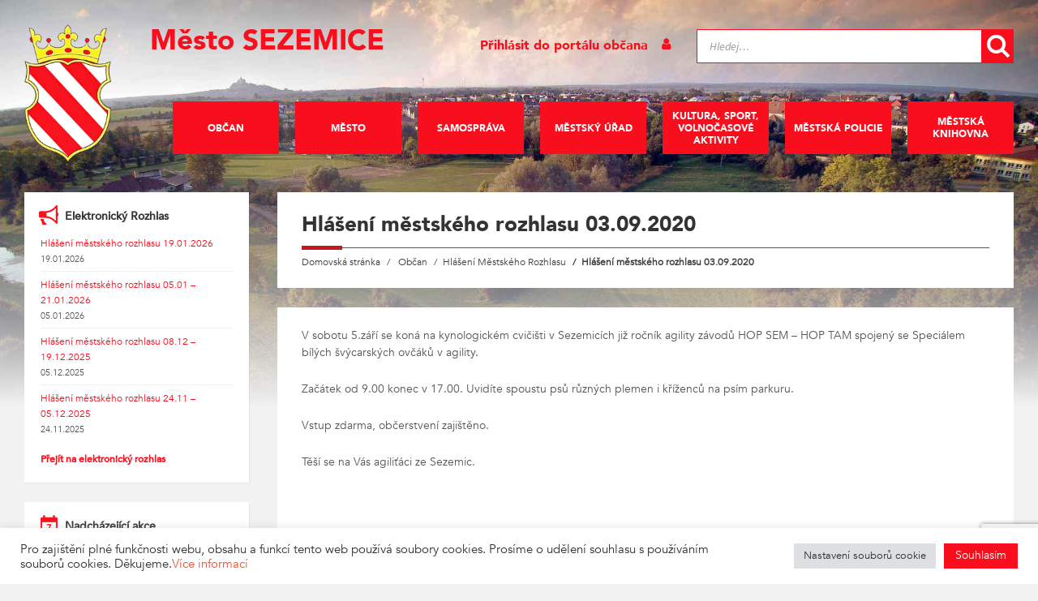

--- FILE ---
content_type: text/html; charset=UTF-8
request_url: https://sezemice.cz/rozhlas/hlaseni-mestskeho-rozhlasu-03-09-2020/
body_size: 23163
content:
<!DOCTYPE html><html lang="cs"><head> <script async src="https://www.googletagmanager.com/gtag/js?id=UA-44157631-1"></script><script>window.dataLayer = window.dataLayer || [];function gtag(){dataLayer.push(arguments);}gtag('js', new Date());gtag('config', 'UA-44157631-1');</script> <meta http-equiv="Content-Type" content="text/html; charset=UTF-8"> <meta name="viewport" content="width=device-width, initial-scale=1.0"> <link rel="pingback" href="https://sezemice.cz/xmlrpc.php"> <link rel="stylesheet" href="//code.jquery.com/ui/1.12.1/themes/base/jquery-ui.css"> <title>Hlášení městského rozhlasu 03.09.2020 &#8211; Město SEZEMICE</title><meta name='robots' content='max-image-preview:large' /><script data-cfasync="false" data-pagespeed-no-defer>var pys_datalayer_name = "dataLayer";window.dataLayer = window.dataLayer || [];</script> <link rel='dns-prefetch' href='//fonts.googleapis.com' /><link rel="alternate" type="application/rss+xml" title="Město SEZEMICE &raquo; RSS zdroj" href="https://sezemice.cz/feed/" /><link rel="alternate" type="application/rss+xml" title="Město SEZEMICE &raquo; RSS komentářů" href="https://sezemice.cz/comments/feed/" /><script type="text/javascript">
window._wpemojiSettings = {"baseUrl":"https:\/\/s.w.org\/images\/core\/emoji\/14.0.0\/72x72\/","ext":".png","svgUrl":"https:\/\/s.w.org\/images\/core\/emoji\/14.0.0\/svg\/","svgExt":".svg","source":{"concatemoji":"https:\/\/sezemice.cz\/wp-includes\/js\/wp-emoji-release.min.js?ver=6.4.7"}};
!function(i,n){var o,s,e;function c(e){try{var t={supportTests:e,timestamp:(new Date).valueOf()};sessionStorage.setItem(o,JSON.stringify(t))}catch(e){}}function p(e,t,n){e.clearRect(0,0,e.canvas.width,e.canvas.height),e.fillText(t,0,0);var t=new Uint32Array(e.getImageData(0,0,e.canvas.width,e.canvas.height).data),r=(e.clearRect(0,0,e.canvas.width,e.canvas.height),e.fillText(n,0,0),new Uint32Array(e.getImageData(0,0,e.canvas.width,e.canvas.height).data));return t.every(function(e,t){return e===r[t]})}function u(e,t,n){switch(t){case"flag":return n(e,"\ud83c\udff3\ufe0f\u200d\u26a7\ufe0f","\ud83c\udff3\ufe0f\u200b\u26a7\ufe0f")?!1:!n(e,"\ud83c\uddfa\ud83c\uddf3","\ud83c\uddfa\u200b\ud83c\uddf3")&&!n(e,"\ud83c\udff4\udb40\udc67\udb40\udc62\udb40\udc65\udb40\udc6e\udb40\udc67\udb40\udc7f","\ud83c\udff4\u200b\udb40\udc67\u200b\udb40\udc62\u200b\udb40\udc65\u200b\udb40\udc6e\u200b\udb40\udc67\u200b\udb40\udc7f");case"emoji":return!n(e,"\ud83e\udef1\ud83c\udffb\u200d\ud83e\udef2\ud83c\udfff","\ud83e\udef1\ud83c\udffb\u200b\ud83e\udef2\ud83c\udfff")}return!1}function f(e,t,n){var r="undefined"!=typeof WorkerGlobalScope&&self instanceof WorkerGlobalScope?new OffscreenCanvas(300,150):i.createElement("canvas"),a=r.getContext("2d",{willReadFrequently:!0}),o=(a.textBaseline="top",a.font="600 32px Arial",{});return e.forEach(function(e){o[e]=t(a,e,n)}),o}function t(e){var t=i.createElement("script");t.src=e,t.defer=!0,i.head.appendChild(t)}"undefined"!=typeof Promise&&(o="wpEmojiSettingsSupports",s=["flag","emoji"],n.supports={everything:!0,everythingExceptFlag:!0},e=new Promise(function(e){i.addEventListener("DOMContentLoaded",e,{once:!0})}),new Promise(function(t){var n=function(){try{var e=JSON.parse(sessionStorage.getItem(o));if("object"==typeof e&&"number"==typeof e.timestamp&&(new Date).valueOf()<e.timestamp+604800&&"object"==typeof e.supportTests)return e.supportTests}catch(e){}return null}();if(!n){if("undefined"!=typeof Worker&&"undefined"!=typeof OffscreenCanvas&&"undefined"!=typeof URL&&URL.createObjectURL&&"undefined"!=typeof Blob)try{var e="postMessage("+f.toString()+"("+[JSON.stringify(s),u.toString(),p.toString()].join(",")+"));",r=new Blob([e],{type:"text/javascript"}),a=new Worker(URL.createObjectURL(r),{name:"wpTestEmojiSupports"});return void(a.onmessage=function(e){c(n=e.data),a.terminate(),t(n)})}catch(e){}c(n=f(s,u,p))}t(n)}).then(function(e){for(var t in e)n.supports[t]=e[t],n.supports.everything=n.supports.everything&&n.supports[t],"flag"!==t&&(n.supports.everythingExceptFlag=n.supports.everythingExceptFlag&&n.supports[t]);n.supports.everythingExceptFlag=n.supports.everythingExceptFlag&&!n.supports.flag,n.DOMReady=!1,n.readyCallback=function(){n.DOMReady=!0}}).then(function(){return e}).then(function(){var e;n.supports.everything||(n.readyCallback(),(e=n.source||{}).concatemoji?t(e.concatemoji):e.wpemoji&&e.twemoji&&(t(e.twemoji),t(e.wpemoji)))}))}((window,document),window._wpemojiSettings);
</script><link rel='stylesheet' id='recent-searches-css' href='https://sezemice.cz/wp-content/plugins/recent-searches/css/styles.css?ver=6.4.7' type='text/css' media='all' /><style id='wp-emoji-styles-inline-css' type='text/css'>img.wp-smiley,img.emoji{display:inline !important;border:none !important;box-shadow:none !important;height:1em !important;width:1em !important;margin:0 0.07em !important;vertical-align:-0.1em !important;background:none !important;padding:0 !important}</style><link rel='stylesheet' id='wp-block-library-css' href='https://sezemice.cz/wp-includes/css/dist/block-library/style.min.css?ver=6.4.7' type='text/css' media='all' /><style id='classic-theme-styles-inline-css' type='text/css'>.wp-block-button__link{color:#fff;background-color:#32373c;border-radius:9999px;box-shadow:none;text-decoration:none;padding:calc(.667em + 2px) calc(1.333em + 2px);font-size:1.125em}.wp-block-file__button{background:#32373c;color:#fff;text-decoration:none}</style><style id='global-styles-inline-css' type='text/css'>body{--wp--preset--color--black:#000000;--wp--preset--color--cyan-bluish-gray:#abb8c3;--wp--preset--color--white:#ffffff;--wp--preset--color--pale-pink:#f78da7;--wp--preset--color--vivid-red:#cf2e2e;--wp--preset--color--luminous-vivid-orange:#ff6900;--wp--preset--color--luminous-vivid-amber:#fcb900;--wp--preset--color--light-green-cyan:#7bdcb5;--wp--preset--color--vivid-green-cyan:#00d084;--wp--preset--color--pale-cyan-blue:#8ed1fc;--wp--preset--color--vivid-cyan-blue:#0693e3;--wp--preset--color--vivid-purple:#9b51e0;--wp--preset--gradient--vivid-cyan-blue-to-vivid-purple:linear-gradient(135deg,rgba(6,147,227,1) 0%,rgb(155,81,224) 100%);--wp--preset--gradient--light-green-cyan-to-vivid-green-cyan:linear-gradient(135deg,rgb(122,220,180) 0%,rgb(0,208,130) 100%);--wp--preset--gradient--luminous-vivid-amber-to-luminous-vivid-orange:linear-gradient(135deg,rgba(252,185,0,1) 0%,rgba(255,105,0,1) 100%);--wp--preset--gradient--luminous-vivid-orange-to-vivid-red:linear-gradient(135deg,rgba(255,105,0,1) 0%,rgb(207,46,46) 100%);--wp--preset--gradient--very-light-gray-to-cyan-bluish-gray:linear-gradient(135deg,rgb(238,238,238) 0%,rgb(169,184,195) 100%);--wp--preset--gradient--cool-to-warm-spectrum:linear-gradient(135deg,rgb(74,234,220) 0%,rgb(151,120,209) 20%,rgb(207,42,186) 40%,rgb(238,44,130) 60%,rgb(251,105,98) 80%,rgb(254,248,76) 100%);--wp--preset--gradient--blush-light-purple:linear-gradient(135deg,rgb(255,206,236) 0%,rgb(152,150,240) 100%);--wp--preset--gradient--blush-bordeaux:linear-gradient(135deg,rgb(254,205,165) 0%,rgb(254,45,45) 50%,rgb(107,0,62) 100%);--wp--preset--gradient--luminous-dusk:linear-gradient(135deg,rgb(255,203,112) 0%,rgb(199,81,192) 50%,rgb(65,88,208) 100%);--wp--preset--gradient--pale-ocean:linear-gradient(135deg,rgb(255,245,203) 0%,rgb(182,227,212) 50%,rgb(51,167,181) 100%);--wp--preset--gradient--electric-grass:linear-gradient(135deg,rgb(202,248,128) 0%,rgb(113,206,126) 100%);--wp--preset--gradient--midnight:linear-gradient(135deg,rgb(2,3,129) 0%,rgb(40,116,252) 100%);--wp--preset--font-size--small:13px;--wp--preset--font-size--medium:20px;--wp--preset--font-size--large:36px;--wp--preset--font-size--x-large:42px;--wp--preset--spacing--20:0.44rem;--wp--preset--spacing--30:0.67rem;--wp--preset--spacing--40:1rem;--wp--preset--spacing--50:1.5rem;--wp--preset--spacing--60:2.25rem;--wp--preset--spacing--70:3.38rem;--wp--preset--spacing--80:5.06rem;--wp--preset--shadow--natural:6px 6px 9px rgba(0,0,0,0.2);--wp--preset--shadow--deep:12px 12px 50px rgba(0,0,0,0.4);--wp--preset--shadow--sharp:6px 6px 0px rgba(0,0,0,0.2);--wp--preset--shadow--outlined:6px 6px 0px -3px rgba(255,255,255,1),6px 6px rgba(0,0,0,1);--wp--preset--shadow--crisp:6px 6px 0px rgba(0,0,0,1)}:where(.is-layout-flex){gap:0.5em}:where(.is-layout-grid){gap:0.5em}body .is-layout-flow > .alignleft{float:left;margin-inline-start:0;margin-inline-end:2em}body .is-layout-flow > .alignright{float:right;margin-inline-start:2em;margin-inline-end:0}body .is-layout-flow > .aligncenter{margin-left:auto !important;margin-right:auto !important}body .is-layout-constrained > .alignleft{float:left;margin-inline-start:0;margin-inline-end:2em}body .is-layout-constrained > .alignright{float:right;margin-inline-start:2em;margin-inline-end:0}body .is-layout-constrained > .aligncenter{margin-left:auto !important;margin-right:auto !important}body .is-layout-constrained >:where(:not(.alignleft):not(.alignright):not(.alignfull)){max-width:var(--wp--style--global--content-size);margin-left:auto !important;margin-right:auto !important}body .is-layout-constrained > .alignwide{max-width:var(--wp--style--global--wide-size)}body .is-layout-flex{display:flex}body .is-layout-flex{flex-wrap:wrap;align-items:center}body .is-layout-flex > *{margin:0}body .is-layout-grid{display:grid}body .is-layout-grid > *{margin:0}:where(.wp-block-columns.is-layout-flex){gap:2em}:where(.wp-block-columns.is-layout-grid){gap:2em}:where(.wp-block-post-template.is-layout-flex){gap:1.25em}:where(.wp-block-post-template.is-layout-grid){gap:1.25em}.has-black-color{color:var(--wp--preset--color--black) !important}.has-cyan-bluish-gray-color{color:var(--wp--preset--color--cyan-bluish-gray) !important}.has-white-color{color:var(--wp--preset--color--white) !important}.has-pale-pink-color{color:var(--wp--preset--color--pale-pink) !important}.has-vivid-red-color{color:var(--wp--preset--color--vivid-red) !important}.has-luminous-vivid-orange-color{color:var(--wp--preset--color--luminous-vivid-orange) !important}.has-luminous-vivid-amber-color{color:var(--wp--preset--color--luminous-vivid-amber) !important}.has-light-green-cyan-color{color:var(--wp--preset--color--light-green-cyan) !important}.has-vivid-green-cyan-color{color:var(--wp--preset--color--vivid-green-cyan) !important}.has-pale-cyan-blue-color{color:var(--wp--preset--color--pale-cyan-blue) !important}.has-vivid-cyan-blue-color{color:var(--wp--preset--color--vivid-cyan-blue) !important}.has-vivid-purple-color{color:var(--wp--preset--color--vivid-purple) !important}.has-black-background-color{background-color:var(--wp--preset--color--black) !important}.has-cyan-bluish-gray-background-color{background-color:var(--wp--preset--color--cyan-bluish-gray) !important}.has-white-background-color{background-color:var(--wp--preset--color--white) !important}.has-pale-pink-background-color{background-color:var(--wp--preset--color--pale-pink) !important}.has-vivid-red-background-color{background-color:var(--wp--preset--color--vivid-red) !important}.has-luminous-vivid-orange-background-color{background-color:var(--wp--preset--color--luminous-vivid-orange) !important}.has-luminous-vivid-amber-background-color{background-color:var(--wp--preset--color--luminous-vivid-amber) !important}.has-light-green-cyan-background-color{background-color:var(--wp--preset--color--light-green-cyan) !important}.has-vivid-green-cyan-background-color{background-color:var(--wp--preset--color--vivid-green-cyan) !important}.has-pale-cyan-blue-background-color{background-color:var(--wp--preset--color--pale-cyan-blue) !important}.has-vivid-cyan-blue-background-color{background-color:var(--wp--preset--color--vivid-cyan-blue) !important}.has-vivid-purple-background-color{background-color:var(--wp--preset--color--vivid-purple) !important}.has-black-border-color{border-color:var(--wp--preset--color--black) !important}.has-cyan-bluish-gray-border-color{border-color:var(--wp--preset--color--cyan-bluish-gray) !important}.has-white-border-color{border-color:var(--wp--preset--color--white) !important}.has-pale-pink-border-color{border-color:var(--wp--preset--color--pale-pink) !important}.has-vivid-red-border-color{border-color:var(--wp--preset--color--vivid-red) !important}.has-luminous-vivid-orange-border-color{border-color:var(--wp--preset--color--luminous-vivid-orange) !important}.has-luminous-vivid-amber-border-color{border-color:var(--wp--preset--color--luminous-vivid-amber) !important}.has-light-green-cyan-border-color{border-color:var(--wp--preset--color--light-green-cyan) !important}.has-vivid-green-cyan-border-color{border-color:var(--wp--preset--color--vivid-green-cyan) !important}.has-pale-cyan-blue-border-color{border-color:var(--wp--preset--color--pale-cyan-blue) !important}.has-vivid-cyan-blue-border-color{border-color:var(--wp--preset--color--vivid-cyan-blue) !important}.has-vivid-purple-border-color{border-color:var(--wp--preset--color--vivid-purple) !important}.has-vivid-cyan-blue-to-vivid-purple-gradient-background{background:var(--wp--preset--gradient--vivid-cyan-blue-to-vivid-purple) !important}.has-light-green-cyan-to-vivid-green-cyan-gradient-background{background:var(--wp--preset--gradient--light-green-cyan-to-vivid-green-cyan) !important}.has-luminous-vivid-amber-to-luminous-vivid-orange-gradient-background{background:var(--wp--preset--gradient--luminous-vivid-amber-to-luminous-vivid-orange) !important}.has-luminous-vivid-orange-to-vivid-red-gradient-background{background:var(--wp--preset--gradient--luminous-vivid-orange-to-vivid-red) !important}.has-very-light-gray-to-cyan-bluish-gray-gradient-background{background:var(--wp--preset--gradient--very-light-gray-to-cyan-bluish-gray) !important}.has-cool-to-warm-spectrum-gradient-background{background:var(--wp--preset--gradient--cool-to-warm-spectrum) !important}.has-blush-light-purple-gradient-background{background:var(--wp--preset--gradient--blush-light-purple) !important}.has-blush-bordeaux-gradient-background{background:var(--wp--preset--gradient--blush-bordeaux) !important}.has-luminous-dusk-gradient-background{background:var(--wp--preset--gradient--luminous-dusk) !important}.has-pale-ocean-gradient-background{background:var(--wp--preset--gradient--pale-ocean) !important}.has-electric-grass-gradient-background{background:var(--wp--preset--gradient--electric-grass) !important}.has-midnight-gradient-background{background:var(--wp--preset--gradient--midnight) !important}.has-small-font-size{font-size:var(--wp--preset--font-size--small) !important}.has-medium-font-size{font-size:var(--wp--preset--font-size--medium) !important}.has-large-font-size{font-size:var(--wp--preset--font-size--large) !important}.has-x-large-font-size{font-size:var(--wp--preset--font-size--x-large) !important}.wp-block-navigation a:where(:not(.wp-element-button)){color:inherit}:where(.wp-block-post-template.is-layout-flex){gap:1.25em}:where(.wp-block-post-template.is-layout-grid){gap:1.25em}:where(.wp-block-columns.is-layout-flex){gap:2em}:where(.wp-block-columns.is-layout-grid){gap:2em}.wp-block-pullquote{font-size:1.5em;line-height:1.6}</style><link rel='stylesheet' id='contact-form-7-css' href='https://sezemice.cz/wp-content/plugins/contact-form-7/includes/css/styles.css?ver=5.8.4' type='text/css' media='all' /><link rel='stylesheet' id='cookie-law-info-css' href='https://sezemice.cz/wp-content/plugins/cookie-law-info/legacy/public/css/cookie-law-info-public.css?ver=3.1.7' type='text/css' media='all' /><link rel='stylesheet' id='cookie-law-info-gdpr-css' href='https://sezemice.cz/wp-content/plugins/cookie-law-info/legacy/public/css/cookie-law-info-gdpr.css?ver=3.1.7' type='text/css' media='all' /><link rel='stylesheet' id='som_lost_password_style-css' href='https://sezemice.cz/wp-content/plugins/frontend-reset-password/assets/css/password-lost.css?ver=6.4.7' type='text/css' media='all' /><link rel='stylesheet' id='wp-polls-css' href='https://sezemice.cz/wp-content/plugins/wp-polls/polls-css.css?ver=2.77.2' type='text/css' media='all' /><style id='wp-polls-inline-css' type='text/css'>.wp-polls .pollbar{margin:1px;font-size:8px;line-height:10px;height:10px;background-image:url('https://sezemice.cz/wp-content/plugins/wp-polls/images/default_gradient/pollbg.gif');border:1px solid #c8c8c8}</style><link rel='stylesheet' id='eonet-ui-css-css' href='https://sezemice.cz/wp-content/plugins/eonet-manual-user-approve/core/assets/css/eonet_ui_frontend.min.css?ver=6.4.7' type='text/css' media='all' /><link rel='stylesheet' id='eonet-fonts-css' href='//fonts.googleapis.com/css?family=Roboto:300,300i,400,400i,600,600i,700,700i,900,900i&#038;subset=latin,latin-ext' type='text/css' media='all' /><link rel='stylesheet' id='lsvr-townpress-main-style-css' href='https://sezemice.cz/wp-content/themes/townpress/style.css?ver=2.2.5' type='text/css' media='all' /><style id='lsvr-townpress-main-style-inline-css' type='text/css'>body,input,textarea,select,button,#cancel-comment-reply-link,.lsvr_listing-map__infobox{font-family:'Source Sans Pro',Arial,sans-serif}html,body{font-size:14px}.header-logo{max-width:112px}.header-logo--front{max-width:183px}@media (max-width:991px){.header-logo{max-width:140px}}</style><link rel='stylesheet' id='lsvr-custom-style-css' href='https://sezemice.cz/wp-content/themes/townpress/custom_style.css?ver=6.4.7' type='text/css' media='all' /><link rel='stylesheet' id='lsvr-townpress-google-fonts-css' href='//fonts.googleapis.com/css?family=Source+Sans+Pro%3A400%2C400italic%2C600%2C600italic%2C700%2C700italic&#038;ver=6.4.7' type='text/css' media='all' /><link rel='stylesheet' id='lsvr-townpress-color-scheme-css' href='https://sezemice.cz/wp-content/themes/townpress/assets/css/skins/red.css?ver=2.2.5' type='text/css' media='all' /><link rel='stylesheet' id='newsletter-css' href='https://sezemice.cz/wp-content/plugins/newsletter/style.css?ver=8.0.4' type='text/css' media='all' /><link rel='stylesheet' id='easy_table_style-css' href='https://sezemice.cz/wp-content/plugins/easy-table/themes/default/style.css?ver=1.5.3' type='text/css' media='all' /><link rel='stylesheet' id='tablepress-default-css' href='https://sezemice.cz/wp-content/plugins/tablepress/css/build/default.css?ver=2.2.3' type='text/css' media='all' /><link rel='stylesheet' id='wpdevelop-bts-css' href='https://sezemice.cz/wp-content/plugins/booking/assets/libs/bootstrap-css/css/bootstrap.css?ver=9.8.12' type='text/css' media='all' /><link rel='stylesheet' id='wpdevelop-bts-theme-css' href='https://sezemice.cz/wp-content/plugins/booking/assets/libs/bootstrap-css/css/bootstrap-theme.css?ver=9.8.12' type='text/css' media='all' /><link rel='stylesheet' id='wpbc-tippy-popover-css' href='https://sezemice.cz/wp-content/plugins/booking/assets/libs/tippy.js/themes/wpbc-tippy-popover.css?ver=9.8.12' type='text/css' media='all' /><link rel='stylesheet' id='wpbc-tippy-times-css' href='https://sezemice.cz/wp-content/plugins/booking/assets/libs/tippy.js/themes/wpbc-tippy-times.css?ver=9.8.12' type='text/css' media='all' /><link rel='stylesheet' id='wpbc-material-design-icons-css' href='https://sezemice.cz/wp-content/plugins/booking/assets/libs/material-design-icons/material-design-icons.css?ver=9.8.12' type='text/css' media='all' /><link rel='stylesheet' id='wpbc-time_picker-css' href='https://sezemice.cz/wp-content/plugins/booking/css/wpbc_time-selector.css?ver=9.8.12' type='text/css' media='all' /><link rel='stylesheet' id='wpbc-time_picker-skin-css' href='https://sezemice.cz/wp-content/plugins/booking/css/time_picker_skins/grey.css?ver=9.8.12' type='text/css' media='all' /><link rel='stylesheet' id='wpbc-client-pages-css' href='https://sezemice.cz/wp-content/plugins/booking/css/client.css?ver=9.8.12' type='text/css' media='all' /><link rel='stylesheet' id='wpbc-calendar-css' href='https://sezemice.cz/wp-content/plugins/booking/css/calendar.css?ver=9.8.12' type='text/css' media='all' /><link rel='stylesheet' id='wpbc-calendar-skin-css' href='https://sezemice.cz/wp-content/plugins/booking/css/skins/traditional.css?ver=9.8.12' type='text/css' media='all' /><link rel='stylesheet' id='wpbc-flex-timeline-css' href='https://sezemice.cz/wp-content/plugins/booking/core/timeline/v2/css/timeline_v2.css?ver=9.8.12' type='text/css' media='all' /><link rel='stylesheet' id='wpbc-flex-timeline-skin-css' href='https://sezemice.cz/wp-content/plugins/booking/core/timeline/v2/css/timeline_skin_v2.css?ver=9.8.12' type='text/css' media='all' /><script type="text/javascript" src="https://sezemice.cz/wp-includes/js/jquery/jquery.min.js?ver=3.7.1" id="jquery-core-js"></script><script type="text/javascript" src="https://sezemice.cz/wp-includes/js/jquery/jquery-migrate.min.js?ver=3.4.1" id="jquery-migrate-js"></script><script type="text/javascript" id="cookie-law-info-js-extra">
var Cli_Data = {"nn_cookie_ids":[],"cookielist":[],"non_necessary_cookies":[],"ccpaEnabled":"","ccpaRegionBased":"","ccpaBarEnabled":"","strictlyEnabled":["necessary","obligatoire"],"ccpaType":"gdpr","js_blocking":"1","custom_integration":"","triggerDomRefresh":"","secure_cookies":""};var cli_cookiebar_settings = {"animate_speed_hide":"500","animate_speed_show":"500","background":"#FFF","border":"#b1a6a6c2","border_on":"","button_1_button_colour":"#f90e1d","button_1_button_hover":"#c70b17","button_1_link_colour":"#fff","button_1_as_button":"1","button_1_new_win":"","button_2_button_colour":"#333","button_2_button_hover":"#292929","button_2_link_colour":"#444","button_2_as_button":"","button_2_hidebar":"","button_3_button_colour":"#dedfe0","button_3_button_hover":"#b2b2b3","button_3_link_colour":"#333333","button_3_as_button":"1","button_3_new_win":"","button_4_button_colour":"#dedfe0","button_4_button_hover":"#b2b2b3","button_4_link_colour":"#333333","button_4_as_button":"1","button_7_button_colour":"#f90e1d","button_7_button_hover":"#c70b17","button_7_link_colour":"#fff","button_7_as_button":"1","button_7_new_win":"","font_family":"inherit","header_fix":"","notify_animate_hide":"1","notify_animate_show":"","notify_div_id":"#cookie-law-info-bar","notify_position_horizontal":"right","notify_position_vertical":"bottom","scroll_close":"","scroll_close_reload":"","accept_close_reload":"","reject_close_reload":"","showagain_tab":"","showagain_background":"#fff","showagain_border":"#000","showagain_div_id":"#cookie-law-info-again","showagain_x_position":"100px","text":"#333333","show_once_yn":"","show_once":"10000","logging_on":"","as_popup":"","popup_overlay":"1","bar_heading_text":"","cookie_bar_as":"banner","popup_showagain_position":"bottom-right","widget_position":"left"};var log_object = {"ajax_url":"https:\/\/sezemice.cz\/wp-admin\/admin-ajax.php"};
</script><script type="text/javascript" src="https://sezemice.cz/wp-content/plugins/cookie-law-info/legacy/public/js/cookie-law-info-public.js?ver=3.1.7" id="cookie-law-info-js"></script><script type="text/javascript" src="https://sezemice.cz/wp-content/plugins/lsvr-events/assets/js/lsvr-events.min.js?ver=1.4.1" id="lsvr-events-scripts-js"></script><script type="text/javascript" id="lsvr-townpress-toolkit-weather-widget-js-extra">
var lsvr_townpress_toolkit_ajax_weather_widget_var = {"url":"https:\/\/sezemice.cz\/wp-admin\/admin-ajax.php","nonce":"0ceef831de"};
</script><script type="text/javascript" src="https://sezemice.cz/wp-content/plugins/lsvr-townpress-toolkit/assets/js/lsvr-townpress-toolkit-weather-widget.min.js?ver=1.2.1" id="lsvr-townpress-toolkit-weather-widget-js"></script><script type="text/javascript" src="https://sezemice.cz/wp-content/plugins/eonet-manual-user-approve/core/assets/js/bootstrap.min.js?ver=1.0.0" id="eonet-bootstrap-js-js"></script><script type="text/javascript" src="https://sezemice.cz/wp-content/plugins/eonet-manual-user-approve/core/assets/js/eonet_ui.min.js?ver=1.0.0" id="eonet-frontend-ui-js-js"></script><script type="text/javascript" id="wpbc-global-vars-js-extra">
var wpbc_global1 = {"wpbc_ajaxurl":"https:\/\/sezemice.cz\/wp-admin\/admin-ajax.php","wpdev_bk_plugin_url":"https:\/\/sezemice.cz\/wp-content\/plugins\/booking","wpbc_today":"[2026,1,21,12,58]","visible_booking_id_on_page":"[]","booking_max_monthes_in_calendar":"10y","user_unavilable_days":"[999]","wpdev_bk_edit_id_hash":"","wpdev_bk_plugin_filename":"wpdev-booking.php","bk_days_selection_mode":"multiple","wpdev_bk_personal":"0","block_some_dates_from_today":"0","message_verif_requred":"Povinn\u00e1 polo\u017eka","message_verif_requred_for_check_box":"Toto pole mus\u00ed b\u00fdt za\u0161krtnuto","message_verif_requred_for_radio_box":"Alespo\u0148 jedna mo\u017enost mus\u00ed b\u00fdt vybr\u00e1na","message_verif_emeil":"\u0160patn\u00fd form\u00e1t e-mailu","message_verif_same_emeil":"Your emails do not match","message_verif_selectdts":"Zadejte pros\u00edm v kalend\u00e1\u0159i svou rezervaci.","new_booking_title":"D\u011bkujeme za va\u0161i rezervaci. Potvrzen\u00ed o rezervaci v\u00e1m po\u0161leme co nejd\u0159\u00edve.","type_of_thank_you_message":"message","thank_you_page_URL":"https:\/\/sezemice.cz\/wpbc-booking-received","is_am_pm_inside_time":"false","is_booking_used_check_in_out_time":"false","wpbc_active_locale":"cs_CZ","wpbc_message_processing":"Zpracov\u00e1v\u00e1m","wpbc_message_deleting":"Deleting","wpbc_message_updating":"Updating","wpbc_message_saving":"Saving","message_checkinouttime_error":"Error! Please reset your check-in\/check-out dates above.","message_starttime_error":"Po\u010d\u00e1te\u010dn\u00ed  \u010das je neplatn\u00fd. Datum a \u010das byl mo\u017en\u00e1 u\u017e objedn\u00e1n nebo je ji\u017e v minulosti! Pros\u00edm, vyberte jin\u00e9 datum nebo \u010das.","message_endtime_error":"Koncov\u00fd \u010das je neplatn\u00fd. Datum a \u010das byl u\u017e mo\u017en\u00e1 objedn\u00e1n nebo je ji\u017e v minulosti. Koncov\u00fd datum nem\u016f\u017ee b\u00fdt d\u0159\u00edve, ne\u017e po\u010d\u00e1te\u010dn\u00ed , pokud byl vybr\u00e1n jen 1 den! Pros\u00edm, vyberte jin\u00e9 datum nebo \u010das.","message_rangetime_error":"Tento \u010das byl u\u017e objedn\u00e1n nebo je v minulosti!","message_durationtime_error":"Tento \u010das byl u\u017e objedn\u00e1n nebo je v minulosti!","bk_highlight_timeslot_word":"\u010cas rezervace:"};
</script><script type="text/javascript" src="https://sezemice.cz/wp-content/plugins/booking/js/wpbc_vars.js?ver=9.8.12" id="wpbc-global-vars-js"></script><script type="text/javascript" src="https://sezemice.cz/wp-content/plugins/booking/assets/libs/popper/popper.js?ver=9.8.12" id="wpbc-popper-js"></script><script type="text/javascript" src="https://sezemice.cz/wp-content/plugins/booking/assets/libs/tippy.js/dist/tippy-bundle.umd.js?ver=9.8.12" id="wpbc-tipcy-js"></script><script type="text/javascript" src="https://sezemice.cz/wp-content/plugins/booking/js/datepick/jquery.datepick.wpbc.9.0.js?ver=9.8.12" id="wpbc-datepick-js"></script><script type="text/javascript" src="https://sezemice.cz/wp-content/plugins/booking/js/datepick/jquery.datepick-cs.js?ver=9.8.12" id="wpbc-datepick-localize-js"></script><script type="text/javascript" src="https://sezemice.cz/wp-content/plugins/booking/_dist/all/_out/wpbc_all.js?ver=9.8.12" id="wpbc_all-js"></script><script type="text/javascript" src="https://sezemice.cz/wp-content/plugins/booking/js/client.js?ver=9.8.12" id="wpbc-main-client-js"></script><script type="text/javascript" src="https://sezemice.cz/wp-content/plugins/booking/includes/_capacity/_out/create_booking.js?ver=9.8.12" id="wpbc_capacity-js"></script><script type="text/javascript" src="https://sezemice.cz/wp-content/plugins/booking/js/wpbc_times.js?ver=9.8.12" id="wpbc-times-js"></script><script type="text/javascript" src="https://sezemice.cz/wp-content/plugins/booking/js/wpbc_time-selector.js?ver=9.8.12" id="wpbc-time-selector-js"></script><script type="text/javascript" src="https://sezemice.cz/wp-content/plugins/booking/core/timeline/v2/_out/timeline_v2.js?ver=9.8.12" id="wpbc-timeline-flex-js"></script><link rel="https://api.w.org/" href="https://sezemice.cz/wp-json/" /><link rel="EditURI" type="application/rsd+xml" title="RSD" href="https://sezemice.cz/xmlrpc.php?rsd" /><meta name="generator" content="WordPress 6.4.7" /><link rel="canonical" href="https://sezemice.cz/rozhlas/hlaseni-mestskeho-rozhlasu-03-09-2020/" /><link rel='shortlink' href='https://sezemice.cz/?p=11639' /><link rel="alternate" type="application/json+oembed" href="https://sezemice.cz/wp-json/oembed/1.0/embed?url=https%3A%2F%2Fsezemice.cz%2Frozhlas%2Fhlaseni-mestskeho-rozhlasu-03-09-2020%2F" /><link rel="alternate" type="text/xml+oembed" href="https://sezemice.cz/wp-json/oembed/1.0/embed?url=https%3A%2F%2Fsezemice.cz%2Frozhlas%2Fhlaseni-mestskeho-rozhlasu-03-09-2020%2F&#038;format=xml" /><style>.som-password-error-message,.som-password-sent-message{background-color:#c41720;border-color:#c41720}</style><meta name="generator" content="Powered by WPBakery Page Builder - drag and drop page builder for WordPress."/><!--[if lte IE 9]><link rel="stylesheet" type="text/css" href="https://sezemice.cz/wp-content/plugins/js_composer/assets/css/vc_lte_ie9.min.css" media="screen"><![endif]--><link rel="icon" href="https://sezemice.cz/wp-content/uploads/2018/12/250-150x150.png" sizes="32x32" /><link rel="icon" href="https://sezemice.cz/wp-content/uploads/2018/12/250.png" sizes="192x192" /><link rel="apple-touch-icon" href="https://sezemice.cz/wp-content/uploads/2018/12/250.png" /><meta name="msapplication-TileImage" content="https://sezemice.cz/wp-content/uploads/2018/12/250.png" /><noscript><style type="text/css"> .wpb_animate_when_almost_visible{opacity:1}</style></noscript></head><bodyclass="lsvr_notice-template-default single single-lsvr_notice postid-11639 wp-custom-logo wpb-js-composer js-comp-ver-5.6 vc_responsive"><div id="wrapper">  <header id="header" class="header--has-navbar"> <div class="header__inner">   <div class="header__content"> <div class="lsvr-container"> <div class="header__content-inner"> <div class="header_title"> <a href="https://sezemice.cz/" class="site_title">Město SEZEMICE</a> <div class="header_user_info"> <ul class="list-inline"> <li> <div class="logged_out"><a href="/prihlasit-se/"> Přihlásit do portálu občana <i class="icon-user"></i> </a></div> </li> </ul> </div> </div>  <div class="header-logo"> <a href="https://sezemice.cz/" class="header-logo__link"> <img src="https://sezemice.cz/wp-content/uploads/2018/09/cropped-logo.png" class="header-logo__image" alt="Město SEZEMICE"> </a> </div>  <div class="header_navbar header-navbar__sticky"><div class="header-navbar__inner"><div class="lsvr-container"><nav class="header-menu"> <ul id="menu-main-menu" class="header-menu__list"> <li class="header-menu__item header-menu__item--level-0 menu-item menu-item-type-post_type menu-item-object-page header-menu__item--dropdown"> <a href="https://sezemice.cz/obcan/" class="header-menu__item-link header-menu__item-link--level-0" > <span class="header-menu__item-link__inner">Občan</span> </a> </li> <li class="header-menu__item header-menu__item--level-0 menu-item menu-item-type-post_type menu-item-object-page header-menu__item--dropdown"> <a href="https://sezemice.cz/mesto/" class="header-menu__item-link header-menu__item-link--level-0" > <span class="header-menu__item-link__inner">Město</span> </a> </li> <li class="header-menu__item header-menu__item--level-0 menu-item menu-item-type-post_type menu-item-object-page header-menu__item--dropdown"> <a href="https://sezemice.cz/samosprava/" class="header-menu__item-link header-menu__item-link--level-0" > <span class="header-menu__item-link__inner">Samospráva</span> </a> </li> <li class="header-menu__item header-menu__item--level-0 menu-item menu-item-type-post_type menu-item-object-page header-menu__item--dropdown"> <a href="https://sezemice.cz/mestsky-urad/" class="header-menu__item-link header-menu__item-link--level-0" > <span class="header-menu__item-link__inner">Městský úřad</span> </a> </li> <li class="header-menu__item header-menu__item--level-0 menu-item menu-item-type-post_type menu-item-object-page header-menu__item--dropdown"> <a href="https://sezemice.cz/kultura-sport-a-volnocasove-aktivity/" class="header-menu__item-link header-menu__item-link--level-0" > <span class="header-menu__item-link__inner">Kultura, sport, volnočasové aktivity</span> </a> </li> <li class="header-menu__item header-menu__item--level-0 menu-item menu-item-type-post_type menu-item-object-page header-menu__item--dropdown"> <a href="https://sezemice.cz/mestska-policie/" class="header-menu__item-link header-menu__item-link--level-0" > <span class="header-menu__item-link__inner">Městská Policie</span> </a> </li> <li class="header-menu__item header-menu__item--level-0 menu-item menu-item-type-post_type menu-item-object-page header-menu__item--dropdown"> <a href="https://sezemice.cz/mestska-knihovna/" class="header-menu__item-link header-menu__item-link--level-0" > <span class="header-menu__item-link__inner">Městská Knihovna</span> </a> </li> </ul></nav></div></div></div><div class="header-navbar__placeholder"></div>  <div class="header-toolbar-toggle"> <button class="header-toolbar-toggle__menu-button" type="button"> <i class="header-toolbar-toggle__menu-button-ico header-toolbar-toggle__menu-button-ico--open icon-menu"></i> <i class="header-toolbar-toggle__menu-button-ico header-toolbar-toggle__menu-button-ico--close icon-cross"></i> <span class="header-toolbar-toggle__button-label">Menu</span> </button> </div>  <div class="header-toolbar"><nav class="header-mobile-menu"> <ul id="menu-main-menu-1" class="header-mobile-menu__list"> <li class="header-mobile-menu__item header-mobile-menu__item--level-0 menu-item menu-item-type-post_type menu-item-object-page"> <a href="https://sezemice.cz/obcan/" class="header-mobile-menu__item-link header-mobile-menu__item-link--level-0" > Občan</a> </li> <li class="header-mobile-menu__item header-mobile-menu__item--level-0 menu-item menu-item-type-post_type menu-item-object-page"> <a href="https://sezemice.cz/mesto/" class="header-mobile-menu__item-link header-mobile-menu__item-link--level-0" > Město</a> </li> <li class="header-mobile-menu__item header-mobile-menu__item--level-0 menu-item menu-item-type-post_type menu-item-object-page"> <a href="https://sezemice.cz/samosprava/" class="header-mobile-menu__item-link header-mobile-menu__item-link--level-0" > Samospráva</a> </li> <li class="header-mobile-menu__item header-mobile-menu__item--level-0 menu-item menu-item-type-post_type menu-item-object-page"> <a href="https://sezemice.cz/mestsky-urad/" class="header-mobile-menu__item-link header-mobile-menu__item-link--level-0" > Městský úřad</a> </li> <li class="header-mobile-menu__item header-mobile-menu__item--level-0 menu-item menu-item-type-post_type menu-item-object-page"> <a href="https://sezemice.cz/kultura-sport-a-volnocasove-aktivity/" class="header-mobile-menu__item-link header-mobile-menu__item-link--level-0" > Kultura, sport, volnočasové aktivity</a> </li> <li class="header-mobile-menu__item header-mobile-menu__item--level-0 menu-item menu-item-type-post_type menu-item-object-page"> <a href="https://sezemice.cz/mestska-policie/" class="header-mobile-menu__item-link header-mobile-menu__item-link--level-0" > Městská Policie</a> </li> <li class="header-mobile-menu__item header-mobile-menu__item--level-0 menu-item menu-item-type-post_type menu-item-object-page"> <a href="https://sezemice.cz/mestska-knihovna/" class="header-mobile-menu__item-link header-mobile-menu__item-link--level-0" > Městská Knihovna</a> </li> </ul></nav>  <div class="header-toolbar__item header__search"> <form class="c-search-form" action="https://sezemice.cz/" method="get" role="search"> <div class="c-search-form__inner"> <div class="c-search-form__input-holder"> <input class="c-search-form__input" type="text" name="s" placeholder="Hledej…" value=""> <button class="c-search-form__button" type="submit" title="Search"> <i class="c-search-form__button-ico icon-magnifier search_icon_magnifier"></i></button> </div> </div></form> </div>  </div> </div> </div> </div>  </div> </header>  <div class="header-background header-background--slideshow" data-slideshow-speed="5"> <div class="header-background__image header-background__image--default" style="background-image: url('/wp-content/uploads/2018/10/YUN00065-a.jpg'); "></div> <div class="header-background__image" style="background-image: url('/wp-content/uploads/2018/10/YUN00080.jpg'); "></div> <div class="header-background__image" style="background-image: url('/wp-content/uploads/2018/10/YUN00074.jpg'); "></div> <div class="header-background__image" style="background-image: url('/wp-content/uploads/2018/10/YUN00795-a.jpg'); "></div> <div class="header-background__image" style="background-image: url('/wp-content/uploads/2018/10/YUN00796-a.jpg'); "></div> </div>  <div id="core"> <div class="core__inner"><div id="columns"><div class="columns__inner"><div class="lsvr-container"><div class="lsvr-grid columns__main3"><div class="columns__main lsvr-grid__col lsvr-grid__col--span-9 lsvr-grid__col--push-3"><main id="main"><div class="main__inner"><div class="lsvr_notice-post-page post-single lsvr_notice-post-single">  <article class="post-11639 lsvr_notice type-lsvr_notice status-publish hentry"> <div class="post__inner">  <header class="main__header page_main_title2"> <h1 class="main__title">Hlášení městského rozhlasu 03.09.2020</h1>  <ul class="breadcrumbs my_breadcrumbs"> <li class="breadcrumbs-item my_breadcrumbs_item"> <a href="/" class="breadcrumbs-link my-f-breadcrumbs-link"> Domovská stránka </a> </li> <a href="/obcan/" class="breadcrumbs-item my-f-breadcrumbs-link"> Občan </a> <a href="/rozhlas/" class="breadcrumbs-item my-f-breadcrumbs-link">Hlášení Městského Rozhlasu</a> <a href="/https://sezemice.cz/rozhlas/hlaseni-mestskeho-rozhlasu-03-09-2020/" class="breadcrumbs-item my-breadcrumbs-link">Hlášení městského rozhlasu 03.09.2020</a> </li> </ul>  </header>   <div class="post__wrapper"> <div class="c-content-box c-content-boxx3">  <div class="post__content"> <p>V sobotu 5.září se koná na kynologickém cvičišti v Sezemicích již ročník agility závodů HOP SEM &#8211; HOP TAM spojený se Speciálem bílých švýcarských ovčáků v agility.</p><p>Začátek od 9.00 konec v 17.00. Uvidíte spoustu psů různých plemen i kříženců na psím parkuru.</p><p>Vstup zdarma, občerstvení zajištěno.</p><p>Těší se na Vás agiliťáci ze Sezemic.</p><p>&nbsp;</p><p>&nbsp;</p><p>Petangový klub Sezemice a město Sezemice Vás srdečně zvou na 6. ročník petangového turnaje dvojic &#8222;O pohár starosty města Sezemice&#8220;.</p><p>Akce se koná v neděli 6.září v parku Mlynářka za areálem TJ Spartak. Kategorie JUNIOR (do 12 let) zahajuje v 9:00 hodin, kategorie OPEN (13 let a starší) má start ve 13:00 hodin.</p><p>Přihlášky se podávají do pátku 4.září na email &#8211; <a href="mailto:ladachocho@seznam.cz">ladachocho@seznam.cz</a> nebo na místě v den turnaje nejdéle 15 minut před startem své kategorie.</p><p>Více informací Vám podá předseda Petangového klubu Sezemice pan Ladislav Chocholouš na telefonu 606 317 932.</p><p>Těšíme se na všechny účastníky a jejich divácký doprovod.</p><p><!--[if lt IE 9]><script>document.createElement('audio');</script><![endif]--><audio class="wp-audio-shortcode" id="audio-11639-1" preload="none" style="width: 100%;" controls="controls"><source type="audio/wav" src="https://sezemice.cz/wp-content/uploads/2020/09/R_20_09_03.wav?_=1" /><a href="https://sezemice.cz/wp-content/uploads/2020/09/R_20_09_03.wav">https://sezemice.cz/wp-content/uploads/2020/09/R_20_09_03.wav</a></audio> </div>   <footer class="post__footer">  <ul class="post__meta">  <li class="post__meta-item post__meta-item--date"> <time class="post__meta-date" datetime="2020-09-03T09:57:09+02:00"> 03.09.2020 </time> <span class="post__meta-author">by <a href="https://sezemice.cz/author/aneta-styblikova/" class="post__meta-author-link" rel="author">Aneta Prausová</a></span> </li>  </ul>  </footer>  </div> </div> <script type="application/ld+json">{"@context" : "http://schema.org",
"@type" : "NewsArticle","headline": "Hlášení městského rozhlasu 03.09.2020","url" : "https://sezemice.cz/rozhlas/hlaseni-mestskeho-rozhlasu-03-09-2020/",
"mainEntityOfPage" : "https://sezemice.cz/rozhlas/hlaseni-mestskeho-rozhlasu-03-09-2020/",
"datePublished": "2020-09-03T09:57:09+02:00","dateModified": "2020-09-03T09:57:09+02:00","description": "V sobotu 5.září se koná na kynologickém cvičišti v Sezemicích již ročník agility závodů HOP SEM &#8211; HOP TAM spojený se Speciálem bílých švýcarských ovčáků v agility. Začátek od 9.00 konec v 17.00. Uvidíte spoustu psů různých plemen i kříženců na psím parkuru. Vstup zdarma, občerstvení zajištěno. Těší se na Vás agiliťáci ze Sezemic. &nbsp; [&hellip;]","author": {"@type" : "person","name" : "Aneta Prausová","url" : ""
},"publisher" : {"@id" : "https://sezemice.cz#WebSitePublisher"
}
}</script> </div> </article>  </div></div></main></div><div class="columns__sidebar columns__sidebar--left lsvr-grid__col lsvr-grid__col--span-3 lsvr-grid__col--pull-9"><aside id="sidebar-left"><div class="sidebar-left__inner"> <div id="lsvr_notices_notice_list-5" class="widget lsvr_notice-list-widget"><div class="widget__inner"><h3 class="widget__title widget__title--has-icon"><i class="widget__title-icon bullhorn_icon"></i>Elektronický Rozhlas</h3> <div class="widget__content"> <ul class="lsvr_notice-list-widget__list"> <li class="lsvr_notice-list-widget__item"> <h4 class="lsvr_notice-list-widget__item-title"> <a href="https://sezemice.cz/rozhlas/hlaseni-mestskeho-rozhlasu-19-01-2026/" class="lsvr_notice-list-widget__item-title-link"> Hlášení městského rozhlasu 19.01.2026 </a> </h4> <ul class="lsvr_notice-list-widget__item-meta"><li class="lsvr_notice-list-widget__item-meta-item lsvr_notice-list-widget__item-meta-item--date"><time datetime="2026-01-19T13:15:18+00:00">19.01.2026</time></li></ul> </li> <li class="lsvr_notice-list-widget__item"> <h4 class="lsvr_notice-list-widget__item-title"> <a href="https://sezemice.cz/rozhlas/hlaseni-mestskeho-rozhlasu-05-01-09-01-2026/" class="lsvr_notice-list-widget__item-title-link"> Hlášení městského rozhlasu 05.01 &#8211; 21.01.2026 </a> </h4> <ul class="lsvr_notice-list-widget__item-meta"><li class="lsvr_notice-list-widget__item-meta-item lsvr_notice-list-widget__item-meta-item--date"><time datetime="2026-01-05T13:35:06+00:00">05.01.2026</time></li></ul> </li> <li class="lsvr_notice-list-widget__item"> <h4 class="lsvr_notice-list-widget__item-title"> <a href="https://sezemice.cz/rozhlas/hlaseni-mestskeho-rozhlasu-08-12-19-12-2025/" class="lsvr_notice-list-widget__item-title-link"> Hlášení městského rozhlasu 08.12 &#8211; 19.12.2025 </a> </h4> <ul class="lsvr_notice-list-widget__item-meta"><li class="lsvr_notice-list-widget__item-meta-item lsvr_notice-list-widget__item-meta-item--date"><time datetime="2025-12-05T09:57:36+00:00">05.12.2025</time></li></ul> </li> <li class="lsvr_notice-list-widget__item"> <h4 class="lsvr_notice-list-widget__item-title"> <a href="https://sezemice.cz/rozhlas/hlaseni-mestskeho-rozhlasu-24-11-05-12-2025/" class="lsvr_notice-list-widget__item-title-link"> Hlášení městského rozhlasu 24.11 &#8211; 05.12.2025 </a> </h4> <ul class="lsvr_notice-list-widget__item-meta"><li class="lsvr_notice-list-widget__item-meta-item lsvr_notice-list-widget__item-meta-item--date"><time datetime="2025-11-24T09:52:28+00:00">24.11.2025</time></li></ul> </li> </ul><p class="widget__more"><a href="https://sezemice.cz/rozhlas/" class="widget__more-link">Přejít na elektronický rozhlas</a></p> </div> </div></div> <div id="lsvr_events_event_list-9" class="widget lsvr_event-list-widget"><div class="widget__inner"><h3 class="widget__title widget__title--has-icon"><i class="widget__title-icon widget_icon"></i>Nadcházející akce</h3> <div class="widget__content"> <ul class="lsvr_event-list-widget__list lsvr_event-list-widget__list--has-bold-date"> <li class="lsvr_event-list-widget__item lsvr_event-list-widget__item--has-thumb"> <p class="lsvr_event-list-widget__item-date lsvr_event-list-widget__item-date--bold" title="2026-01-14T11:31:31+01:00"> <time datetime="2026-01-14T11:31:31+01:00"> <span class="lsvr_event-list-widget__item-date-month">Led</span> <span class="lsvr_event-list-widget__item-date-day">23</span> </time> </p> <h4 class="lsvr_event-list-widget__item-title"> <a href="https://sezemice.cz/akce/ples-srps-4/" class="lsvr_event-list-widget__item-title-link"> Ples SRPŠ </a> </h4> <p class="lsvr_event-list-widget__item-info"><span class="lsvr_event-list-widget__item-time">20:00 - 23:00</span> <span class="lsvr_event-list-widget__item-location">at <a href="https://sezemice.cz/akce-location/sal-mesta/" class="lsvr_event-list-widget__item-location-link">Sál města Sezemice</a></span> </p> </li> <li class="lsvr_event-list-widget__item lsvr_event-list-widget__item--has-thumb"> <p class="lsvr_event-list-widget__item-date lsvr_event-list-widget__item-date--bold" title="2026-01-19T13:00:54+01:00"> <time datetime="2026-01-19T13:00:54+01:00"> <span class="lsvr_event-list-widget__item-date-month">Led</span> <span class="lsvr_event-list-widget__item-date-day">30</span> </time> </p> <h4 class="lsvr_event-list-widget__item-title"> <a href="https://sezemice.cz/akce/den-otevrenych-dveri-materska-skola-sezemice/" class="lsvr_event-list-widget__item-title-link"> Den otevřených dveří, Mateřská škola Sezemice </a> </h4> <p class="lsvr_event-list-widget__item-info"><span class="lsvr_event-list-widget__item-time">08:00 - 13:00</span> </p> </li> <li class="lsvr_event-list-widget__item lsvr_event-list-widget__item--has-thumb"> <p class="lsvr_event-list-widget__item-date lsvr_event-list-widget__item-date--bold" title="2026-01-14T11:37:35+01:00"> <time datetime="2026-01-14T11:37:35+01:00"> <span class="lsvr_event-list-widget__item-date-month">Úno</span> <span class="lsvr_event-list-widget__item-date-day">28</span> </time> </p> <h4 class="lsvr_event-list-widget__item-title"> <a href="https://sezemice.cz/akce/masopust-2026/" class="lsvr_event-list-widget__item-title-link"> Masopust 2026 </a> </h4> <p class="lsvr_event-list-widget__item-info"><span class="lsvr_event-list-widget__item-time">09:00 - 15:00</span> </p> </li> <li class="lsvr_event-list-widget__item"> <p class="lsvr_event-list-widget__item-date lsvr_event-list-widget__item-date--bold" title="2026-01-18T14:42:37+01:00"> <time datetime="2026-01-18T14:42:37+01:00"> <span class="lsvr_event-list-widget__item-date-month">Bře</span> <span class="lsvr_event-list-widget__item-date-day">3</span> </time> </p> <h4 class="lsvr_event-list-widget__item-title"> <a href="https://sezemice.cz/akce/deti-obrazovky-a-laska-beseda-nejen-pro-rodice/" class="lsvr_event-list-widget__item-title-link"> DĚTI, OBRAZOVKY A LÁSKA Beseda nejen pro rodiče </a> </h4> <p class="lsvr_event-list-widget__item-info"><span class="lsvr_event-list-widget__item-time">18:00 - 19:00</span> <span class="lsvr_event-list-widget__item-location">at <a href="https://sezemice.cz/akce-location/sal-mesta/" class="lsvr_event-list-widget__item-location-link">Sál města Sezemice</a></span> </p> </li> </ul> <p class="widget__more"> <a href="https://sezemice.cz/akce/" class="widget__more-link">Přejít na kalendář akcí</a> </p> </div> </div></div> </div></aside></div></div></div></div></div></div></div><footer id="footer" class="footer--has-background" style="background-image: url( '/wp-content/uploads/2018/10/YUN00817.jpg' );"> <div class="footer__inner"> <div class="footer-widgets"><div class="footer-widgets__inner"><div class="lsvr-container"><div class="lsvr-grid lsvr-grid--4-cols lsvr-grid--md-2-cols"><div class="footer-widgets__column lsvr-grid__col lsvr-grid__col--span-3 lsvr-grid__col--md lsvr-grid__col--md-span-6 lsvr-grid__col--lg lsvr-grid__col--lg-span-6"><div class="footer-widgets__column-inner"><div id="polls-widget-2" class="widget widget_polls-widget"><div class="widget__inner"><h3 class="widget__title">ANKETA</h3><div id="polls-4" class="wp-polls"><form id="polls_form_4" class="wp-polls-form" action="/index.php" method="post"><p style="display: none;"><input type="hidden" id="poll_4_nonce" name="wp-polls-nonce" value="60c6d3ae37" /></p><p style="display: none;"><input type="hidden" name="poll_id" value="4" /></p><p style="color:#F90E1D;font-size:16px;font-weight: bold"><strong>Jak se Vám líbí nový web?</strong></p><div id="polls-4-ans" class="wp-polls-ans"><ul class="wp-polls-ul" style="margin-left:0"><li><input type="radio" id="poll-answer-12" name="poll_4" value="12" /> <label for="poll-answer-12">Ano, moc</label></li><li><input type="radio" id="poll-answer-13" name="poll_4" value="13" /> <label for="poll-answer-13">Nelíbí</label></li><li><input type="radio" id="poll-answer-14" name="poll_4" value="14" /> <label for="poll-answer-14">Starý byl lepší</label></li></ul><br><br><p style="color: #EFEFEF !important;font-size:16px;font-weight: bold"><a href="#Vote" onclick="poll_vote(4); return false;" title="Hlasovat" style="color: #EFEFEF;background: #262626;font-size:16px;font-weight: bold;border: 1px solid #EFEFEF;padding: 12px 10px">Hlasovat</a></p><br><p style="color: #EFEFEF !important;font-size:16px;font-weight: bold"><a href="#ViewPollResults" onclick="poll_result(4); return false;" title="View Results Of This Poll" style="color: #EFEFEF;background: #262626;font-size:16px;font-weight: bold;border: 1px solid #EFEFEF;padding: 12px 10px">Zobrazit výsledky</a></p></div></form></div><div id="polls-4-loading" class="wp-polls-loading"><img src="https://sezemice.cz/wp-content/plugins/wp-polls/images/loading.gif" width="16" height="16" alt="Nahrávání ..." title="Nahrávání ..." class="wp-polls-image" />&nbsp;Nahrávání ...</div></div></div></div></div><div class="footer-widgets__column lsvr-grid__col lsvr-grid__col--span-3 lsvr-grid__col--md lsvr-grid__col--md-span-6 lsvr-grid__col--lg lsvr-grid__col--lg-span-6"><div class="footer-widgets__column-inner"><div id="text-3" class="widget widget_text"><div class="widget__inner"><h3 class="widget__title">ADRESA</h3><div class="textwidget"><p>Městský úřad Sezemice<br />Husovo náměstí 790<br />533 04 Sezemice</p><p>Email: <a style="color: #f9131e;" href="mailto:mesto@sezemice.cz">mesto@sezemice.cz</a><br />ID datové schránky: aktb28e<br />Telefon &#8211; spojovatelka: <a style="color: #f9131e;" href="tel:+420466741011">466 741 011</a><br />IČ: 00274241<br />DIČ: CZ00274241<br />Číslo účtu: 27-1205462369<br />Kód banky: 0800-výdajový účet<br />Čislo účtu: 19-1205462369<br />Kód banky: 0800-přijmový účet</p></div></div></div></div></div><div class="widget_text footer-widgets__column lsvr-grid__col lsvr-grid__col--span-3 lsvr-grid__col--md lsvr-grid__col--md-span-6 lsvr-grid__col--lg lsvr-grid__col--lg-span-6"><div class="widget_text footer-widgets__column-inner"><div id="custom_html-7" class="widget_text widget widget_custom_html"><div class="widget_text widget__inner"><h3 class="widget__title">ÚŘEDNÍ DNY A HODINY &#8211; městský úřad</h3><div class="textwidget custom-html-widget">Pondělí: 8:00 - 11:30, 12:30 - 17:00 (úřední hodiny)<hr class='hr-footer'>Středa: 8:00 - 11:30, 12:30 - 17:00 (úřední hodiny)<hr class='hr-footer'>Pátek: 8:00 - 11:00 (úřední hodiny)<br/><br/><br/><h3 class="widget__title">PODATELNA, POKLADNA</h3>Pondělí: 8:00 - 11:30, 12:30 - 17:00 <hr class='hr-footer'>Středa: 8:00 - 11:30, 12:30 - 17:00<hr class='hr-footer'>Pátek: 8:00 - 11:00<br/><br/><br/><a href="/wp-content/uploads/2020/09/Prohlaseni_o_pristupnosti_Sezemice.pdf" target="_blank" rel="noopener">Prohlášení o přístupnosti</a></div></div></div></div></div><div class="widget_text footer-widgets__column lsvr-grid__col lsvr-grid__col--span-3 lsvr-grid__col--md lsvr-grid__col--md-span-6 lsvr-grid__col--lg lsvr-grid__col--lg-span-6"><div class="widget_text footer-widgets__column-inner"><div id="custom_html-6" class="widget_text widget widget_custom_html"><div class="widget_text widget__inner"><h3 class="widget__title">PŘIHLÁSIT SE K ZASÍLÁNÍ INFORMACÍ Z ROZHLASU</h3><div class="textwidget custom-html-widget"><p class="Normal"><span class="tm5">Přihlašte se k odběru informací z hlášení městského rozhlasu v textové podobě. Obsah hlášení Vám bude zasílán na e-mailovou adresu, kterou zadáte.</span></p>&nbsp;<form method="post" action="/?na=s" onsubmit="return newsletter_check(this)"><div class="form-group"><div class="col-md-12"><input class="input_newsletter" type="email" name="ne" placeholder="email@email.cz" required><input class="input_newsletter tnp-profile tnp-profile-1 newsletter_phone" type="text" name="np1" placeholder="+420 111 222 333" data-mask="+000 000 000 000" data-mask-clearifnotmatch="true"><input class="btn_newsletter " type="submit" value="OK"/></div></div></form><br/><br/><a href="/mestsky-urad/povinne-zverejnovane-informace/ochrana-osobnich-udaju/" target="_blank" rel="noopener">Ochrana osobních údajů</a></div></div></div></div></div></div></div></div></div>  </div></footer></div><div id="cookie-law-info-bar" data-nosnippet="true"><span><div class="cli-bar-container cli-style-v2"><div class="cli-bar-message">Pro zajištění plné funkčnosti webu, obsahu a funkcí tento web používá soubory cookies. Prosíme o udělení souhlasu s používáním souborů cookies. Děkujeme.<a href="https://sezemice.cz/mestsky-urad/povinne-zverejnovane-informace/ochrana-osobnich-udaju/">Více informací</a></div><div class="cli-bar-btn_container"><a role='button' class="medium cli-plugin-button cli-plugin-main-button cli_settings_button" style="margin:0px 5px 0px 0px">Nastavení souborů cookie</a><a id="wt-cli-accept-all-btn" role='button' data-cli_action="accept_all" class="wt-cli-element large cli-plugin-button wt-cli-accept-all-btn cookie_action_close_header cli_action_button">Souhlasím</a></div></div></span></div><div id="cookie-law-info-again" data-nosnippet="true"><span id="cookie_hdr_showagain">Pro zajištění plné funkčnosti webu, obsahu a funkcí tento web používá soubory cookies. Prosíme o udělení souhlasu s používáním souborů cookies. Děkujeme.</span></div><div class="cli-modal" data-nosnippet="true" id="cliSettingsPopup" tabindex="-1" role="dialog" aria-labelledby="cliSettingsPopup" aria-hidden="true"> <div class="cli-modal-dialog" role="document"><div class="cli-modal-content cli-bar-popup"> <button type="button" class="cli-modal-close" id="cliModalClose"><svg class="" viewBox="0 0 24 24"><path d="M19 6.41l-1.41-1.41-5.59 5.59-5.59-5.59-1.41 1.41 5.59 5.59-5.59 5.59 1.41 1.41 5.59-5.59 5.59 5.59 1.41-1.41-5.59-5.59z"></path><path d="M0 0h24v24h-24z" fill="none"></path></svg><span class="wt-cli-sr-only">Zavřít</span> </button> <div class="cli-modal-body"><div class="cli-container-fluid cli-tab-container"><div class="cli-row"><div class="cli-col-12 cli-align-items-stretch cli-px-0"><div class="cli-privacy-overview"><h4>Přehled ochrany osobních údajů</h4><div class="cli-privacy-content"><div class="cli-privacy-content-text">Tento web používá soubory cookie ke zlepšení vašeho zážitku při procházení webem. Z nich jsou soubory cookie kategorizované podle potřeby uloženy ve vašem prohlížeči, protože jsou nezbytné pro fungování základních funkcí webu. Používáme také soubory cookie třetích stran, které nám pomáhají analyzovat a porozumět tomu, jak tento web používáte. Tyto soubory cookie budou ve vašem prohlížeči uloženy pouze s vaším souhlasem. Máte také možnost odhlásit se z těchto souborů cookie. Ale odhlášení některých z těchto souborů cookie může ovlivnit váš zážitek z prohlížení.</div></div><a class="cli-privacy-readmore" aria-label="Zobrazit více" role="button" data-readmore-text="Zobrazit více" data-readless-text="Zobrazit méně"></a></div></div><div class="cli-col-12 cli-align-items-stretch cli-px-0 cli-tab-section-container"><div class="cli-tab-section"><div class="cli-tab-header"><a role="button" tabindex="0" class="cli-nav-link cli-settings-mobile" data-target="functional" data-toggle="cli-toggle-tab">Funkční</a><div class="cli-switch"><input type="checkbox" id="wt-cli-checkbox-functional" class="cli-user-preference-checkbox" data-id="checkbox-functional" checked='checked' /><label for="wt-cli-checkbox-functional" class="cli-slider" data-cli-enable="Povolit" data-cli-disable="Vypnuto"><span class="wt-cli-sr-only">Funkční</span></label></div></div><div class="cli-tab-content"><div class="cli-tab-pane cli-fade" data-id="functional"><div class="wt-cli-cookie-description">Funkční soubory cookie pomáhají provádět určité funkce, jako je sdílení obsahu webových stránek na platformách sociálních médií, shromažďování zpětné vazby a další funkce třetích stran.</div></div></div></div><div class="cli-tab-section"><div class="cli-tab-header"><a role="button" tabindex="0" class="cli-nav-link cli-settings-mobile" data-target="analytics" data-toggle="cli-toggle-tab">Analytické</a><div class="cli-switch"><input type="checkbox" id="wt-cli-checkbox-analytics" class="cli-user-preference-checkbox" data-id="checkbox-analytics" /><label for="wt-cli-checkbox-analytics" class="cli-slider" data-cli-enable="Povolit" data-cli-disable="Vypnuto"><span class="wt-cli-sr-only">Analytické</span></label></div></div><div class="cli-tab-content"><div class="cli-tab-pane cli-fade" data-id="analytics"><div class="wt-cli-cookie-description">Analytické soubory cookie se používají k pochopení toho, jak návštěvníci interagují s webem. Tyto soubory cookie pomáhají poskytovat informace o metrikách počtu návštěvníků, míře okamžitého opuštění, zdroji návštěvnosti atd.</div></div></div></div><div class="cli-tab-section"><div class="cli-tab-header"><a role="button" tabindex="0" class="cli-nav-link cli-settings-mobile" data-target="advertisement" data-toggle="cli-toggle-tab">Marketingové</a><div class="cli-switch"><input type="checkbox" id="wt-cli-checkbox-advertisement" class="cli-user-preference-checkbox" data-id="checkbox-advertisement" /><label for="wt-cli-checkbox-advertisement" class="cli-slider" data-cli-enable="Povolit" data-cli-disable="Vypnuto"><span class="wt-cli-sr-only">Marketingové</span></label></div></div><div class="cli-tab-content"><div class="cli-tab-pane cli-fade" data-id="advertisement"><div class="wt-cli-cookie-description">Reklamní soubory cookie se používají k poskytování relevantních reklam a marketingových kampaní návštěvníkům. Tyto soubory cookie sledují návštěvníky napříč webovými stránkami a shromažďují informace za účelem poskytování přizpůsobených reklam.</div></div></div></div></div></div></div> </div> <div class="cli-modal-footer"><div class="wt-cli-element cli-container-fluid cli-tab-container"><div class="cli-row"><div class="cli-col-12 cli-align-items-stretch cli-px-0"><div class="cli-tab-footer wt-cli-privacy-overview-actions"><a id="wt-cli-privacy-save-btn" role="button" tabindex="0" data-cli-action="accept" class="wt-cli-privacy-btn cli_setting_save_button wt-cli-privacy-accept-btn cli-btn">ULOŽIT A PŘIJMOUT</a></div></div></div></div></div></div> </div></div><div class="cli-modal-backdrop cli-fade cli-settings-overlay"></div><div class="cli-modal-backdrop cli-fade cli-popupbar-overlay"></div><style id="multiple-file-upload">.dnd-icon-remove.deleting{font-size:12px;color:#000;font-weight:500;position:relative;top:-3px}.dnd-icon-remove.deleting:after{display:none!important}.wpcf7-drag-n-drop-file.d-none{display:none;opacity:0;visibility:hidden;position:absolute;top:0}.dnd-upload-status{display:flex;padding:4px 0;align-items:center;position:relative}.dnd-upload-status .dnd-upload-image{width:40px;height:40px;border:1px solid #a5a5a5;text-align:center;border-radius:100%;position:relative}.dnd-upload-status .dnd-upload-image span.file{background-image:url("data:image/svg+xml,%0A%3Csvg width='18' height='23' viewBox='0 0 18 23' fill='none' xmlns='http://www.w3.org/2000/svg'%3E%3Cpath d='M12.569 0.659576H0.5V23H18V6.09053L12.569 0.659576ZM12.7872 1.93075L16.7288 5.87234H12.7872V1.93075ZM1.24468 22.2553V1.40426H12.0426V6.61702H17.2553V22.2553H1.24468Z' fill='%235C5B5B'/%3E%3C/svg%3E%0A");background-repeat:no-repeat;background-size:100%;height:21px;width:16px;display:block;position:absolute;left:50%;top:50%;transform:translate(-50%,-50%);-moz-transform:translate(-50%,-50%);-webkit-transform:translate(-50%,-50%)}.dnd-upload-status .dnd-upload-details{padding-left:10px;width:calc(100% - 40px)}.dnd-upload-status .dnd-upload-details .name{color:#016d98;padding:4px 0;padding-right:60px;display:flex}.dnd-upload-status .dnd-upload-details .name span{text-overflow:ellipsis;white-space:nowrap;overflow:hidden;position:relative;padding-right:10px}.dnd-upload-status .dnd-upload-details .name em{color:#444242;font-weight:700}.dnd-upload-status .dnd-upload-details .remove-file{position:absolute;right:0;top:10px;text-decoration:none;box-shadow:none;outline:none;opacity:1}.dnd-upload-status .dnd-upload-details .remove-file span:after{content:'';width:15px;height:15px;display:block;background-repeat:no-repeat;background-size:100%;background-image:url("data:image/svg+xml,%3Csvg width='35' height='35' viewBox='0 0 35 35' fill='none' xmlns='http://www.w3.org/2000/svg'%3E%3Cpath d='M17.5 0C7.83499 0 0 7.83499 0 17.5C0 27.165 7.83499 35 17.5 35C27.165 35 35 27.165 35 17.5C34.9888 7.83965 27.1604 0.0112198 17.5 0ZM17.5 33.871C8.45857 33.871 1.12903 26.5414 1.12903 17.5C1.12903 8.45857 8.45857 1.12903 17.5 1.12903C26.5414 1.12903 33.871 8.45857 33.871 17.5C33.861 26.5373 26.5373 33.861 17.5 33.871Z' fill='black'/%3E%3Cpath d='M25.4834 9.51661C25.2629 9.29624 24.9056 9.29624 24.6852 9.51661L17.5 16.7018L10.3148 9.51661C10.0983 9.29236 9.74087 9.28615 9.51661 9.50271C9.29236 9.71927 9.28615 10.0767 9.50271 10.3009C9.50723 10.3057 9.51188 10.3103 9.51661 10.3148L16.7018 17.5L9.51661 24.6852C9.29236 24.9018 9.28615 25.2591 9.50278 25.4834C9.71941 25.7076 10.0768 25.7139 10.301 25.4972C10.3057 25.4927 10.3103 25.488 10.3148 25.4834L17.5 18.2982L24.6852 25.4834C24.9094 25.7 25.2668 25.6938 25.4834 25.4696C25.6947 25.2508 25.6947 24.9039 25.4834 24.6852L18.2982 17.5L25.4834 10.3148C25.7038 10.0944 25.7038 9.73705 25.4834 9.51661Z' fill='black'/%3E%3C/svg%3E%0A")}.dnd-upload-status.in-progress .remove-file{opacity:0.2}.dnd-upload-status .dnd-upload-details span.has-error{color:#f50505}.dnd-upload-status .dnd-upload-details .dnd-progress-bar{display:block;border-radius:5px;overflow:hidden;background:#565555;height:14px}.dnd-upload-status .dnd-upload-details .dnd-progress-bar span{background:#4CAF50;display:block;font-size:11px;text-align:right;color:#fff;height:100%;width:0;line-height:14px}.dnd-upload-status .dnd-upload-details .dnd-progress-bar span.complete{width:100%!important;padding-right:5px}.dnd-upload-counter{position:absolute;right:5px;bottom:3px;font-size:12px}.codedropz-upload-handler{border:2px dashed #c5c5c5;border-radius:5px;margin-bottom:10px;position:relative}.codedropz-upload-container{padding:15px 20px}.codedropz-upload-inner{overflow:hidden;width:100%;text-align:center;text-overflow:ellipsis;font-weight:inherit}.codedropz-upload-inner .codedropz-btn-wrap a.cd-upload-btn{text-decoration:none;box-shadow:none}.codedropz-upload-inner h3{margin:5px 0;font-size:30px;line-height:32px;word-break:break-word}.codedropz-dragover{border-color:#6b6a6a}.codedropz-upload-wrapper span.has-error-msg{display:inline-block;color:#ff0000;padding:5px 0;font-style:italic}.wpcf7-form label.error-new{color:#900;font-size:11px;float:none;padding-left:5px}.wpcf7-form .codedropz-upload-wrapper.invalid .codedropz-upload-handler{border-bottom-color:#900;border-bottom-style:solid}@media screen and (max-width:767px){.dnd-upload-status .dnd-upload-details .name em{font-weight:normal}.dnd-upload-status .dnd-upload-details .name{padding-right:60px}.codedropz-upload-inner h3{font-size:22px}}</style><script type="application/ld+json">{"@context" : "http://schema.org",
"@type" : "WebSite","name" : "Město SEZEMICE","url" : "https://sezemice.cz",
"description" : "","publisher" : {"@id" : "https://sezemice.cz#WebSitePublisher",
"@type" : "Organization","name" : "Město SEZEMICE","url" : "https://sezemice.cz"
,"logo" : {"@type" : "ImageObject","url" : "https://sezemice.cz/wp-content/uploads/2018/09/cropped-logo.png",
"width" : "305","height" : "484"
}
},"potentialAction": {"@type" : "SearchAction","target" : "https://sezemice.cz/?s={search_term}",
"query-input": "required name=search_term"
}}</script><link rel='stylesheet' id='mediaelement-css' href='https://sezemice.cz/wp-includes/js/mediaelement/mediaelementplayer-legacy.min.css?ver=4.2.17' type='text/css' media='all' /><link rel='stylesheet' id='wp-mediaelement-css' href='https://sezemice.cz/wp-includes/js/mediaelement/wp-mediaelement.min.css?ver=6.4.7' type='text/css' media='all' /><link rel='stylesheet' id='cookie-law-info-table-css' href='https://sezemice.cz/wp-content/plugins/cookie-law-info/legacy/public/css/cookie-law-info-table.css?ver=3.1.7' type='text/css' media='all' /><script type="text/javascript" src="https://sezemice.cz/wp-content/plugins/contact-form-7/includes/swv/js/index.js?ver=5.8.4" id="swv-js"></script><script type="text/javascript" id="contact-form-7-js-extra">
var wpcf7 = {"api":{"root":"https:\/\/sezemice.cz\/wp-json\/","namespace":"contact-form-7\/v1"}};
</script><script type="text/javascript" src="https://sezemice.cz/wp-content/plugins/contact-form-7/includes/js/index.js?ver=5.8.4" id="contact-form-7-js"></script><script type="text/javascript" id="codedropz-uploader-js-extra">
var dnd_cf7_uploader = {"ajax_url":"https:\/\/sezemice.cz\/wp-admin\/admin-ajax.php","ajax_nonce":"6be2f6a8bb","drag_n_drop_upload":{"tag":"h3","text":"P\u0159et\u00e1hn\u011bte soubory sem","or_separator":"nebo","browse":"Vybrat","server_max_error":"Nahran\u00fd soubor p\u0159eshuje maxim\u00e1ln\u00ed velikost nahr\u00e1v\u00e1n\u00ed.","large_file":"Nahr\u00e1van\u00fd soubor je p\u0159\u00edli\u0161 velik\u00fd.","inavalid_type":"Vkl\u00e1d\u00e1te nepovolen\u00fd form\u00e1t souboru.","max_file_limit":"Note : Some of the files are not uploaded ( Only %count% files allowed )","required":"This field is required.","delete":{"text":"deleting","title":"Remove"}},"dnd_text_counter":"of","disable_btn":""};
</script><script type="text/javascript" src="https://sezemice.cz/wp-content/plugins/drag-and-drop-multiple-file-upload-contact-form-7/assets/js/codedropz-uploader-min.js?ver=1.3.7.4" id="codedropz-uploader-js"></script><script type="text/javascript" src="https://sezemice.cz/wp-content/plugins/frontend-reset-password/assets/js/password-lost.js?ver=1.0.0" id="som_reset_password_script-js"></script><script type="text/javascript" src="https://sezemice.cz/wp-includes/js/jquery/ui/core.min.js?ver=1.13.2" id="jquery-ui-core-js"></script><script type="text/javascript" src="https://sezemice.cz/wp-includes/js/jquery/ui/datepicker.min.js?ver=1.13.2" id="jquery-ui-datepicker-js"></script><script type="text/javascript" id="jquery-ui-datepicker-js-after">
jQuery(function(jQuery){jQuery.datepicker.setDefaults({"closeText":"Zav\u0159\u00edt","currentText":"Dnes","monthNames":["Leden","\u00danor","B\u0159ezen","Duben","Kv\u011bten","\u010cerven","\u010cervenec","Srpen","Z\u00e1\u0159\u00ed","\u0158\u00edjen","Listopad","Prosinec"],"monthNamesShort":["Led","\u00dano","B\u0159e","Dub","Kv\u011b","\u010cvn","\u010cvc","Srp","Z\u00e1\u0159","\u0158\u00edj","Lis","Pro"],"nextText":"Dal\u0161\u00ed","prevText":"P\u0159edchoz\u00ed","dayNames":["Ned\u011ble","Pond\u011bl\u00ed","\u00dater\u00fd","St\u0159eda","\u010ctvrtek","P\u00e1tek","Sobota"],"dayNamesShort":["Ne","Po","\u00dat","St","\u010ct","P\u00e1","So"],"dayNamesMin":["Ne","Po","\u00dat","St","\u010ct","P\u00e1","So"],"dateFormat":"dd.mm.yy","firstDay":1,"isRTL":false});});
</script><script type="text/javascript" src="https://sezemice.cz/wp-content/plugins/masks-form-fields/includes/js/jquery.mask.min.js?ver=v1.14.16" id="jquery-mask-form-js"></script><script type="text/javascript" id="masks-form-fields-js-extra">
var _mff = {"loader":"1"};
</script><script type="text/javascript" src="https://sezemice.cz/wp-content/plugins/masks-form-fields/includes/js/scripts.js?ver=1.9" id="masks-form-fields-js"></script><script type="text/javascript" id="wp-polls-js-extra">
var pollsL10n = {"ajax_url":"https:\/\/sezemice.cz\/wp-admin\/admin-ajax.php","text_wait":"Va\u0161 po\u017eadavek je pr\u00e1v\u011b vykon\u00e1v\u00e1n. \u010cekejte...","text_valid":"Vyberte platnou odpov\u011b\u010f.","text_multiple":"Maxim\u00e1ln\u00ed po\u010det povolen\u00fdch mo\u017enost\u00ed:","show_loading":"1","show_fading":"1"};
</script><script type="text/javascript" src="https://sezemice.cz/wp-content/plugins/wp-polls/polls-js.js?ver=2.77.2" id="wp-polls-js"></script><script type="text/javascript" src="https://sezemice.cz/wp-content/themes/townpress/assets/js/townpress-third-party-scripts.min.js?ver=2.2.5" id="lsvr-townpress-third-party-scripts-js"></script><script type="text/javascript" src="https://sezemice.cz/wp-content/themes/townpress/assets/js/townpress-scripts.min.js?ver=2.2.5" id="lsvr-townpress-main-scripts-js"></script><script type="text/javascript" id="lsvr-townpress-main-scripts-js-after">
var lsvr_townpress_google_api_key = "AAAAqDWRzMU:APA91bH2qao5X8pbzgNNuWWao0mqTiVQtIwsVmCjhAL_gEiPRF28wLc8ZF_kvHN0VzrcAmMgt-ir6LKQv0WRqggww2lkJM8yX0CEtblwKHxP8ZphR8Tgs4cDYX85w7b3tYNJuCYmdDNrEu3Okri5CYKLmqh72MvRyA";
</script><script type="text/javascript" src="https://sezemice.cz/wp-content/themes/townpress/assets/js/garlic.min.js?ver=6.4.7" id="garlic_script-js"></script><script type="text/javascript" src="https://sezemice.cz/wp-content/themes/townpress/assets/js/datetimepicker.full.min.js?ver=6.4.7" id="dateTimePicker_script-js"></script><script type="text/javascript" src="https://sezemice.cz/wp-content/themes/townpress/assets/js/mask.min.js?ver=6.4.7" id="mask_script-js"></script><script type="text/javascript" src="https://sezemice.cz/wp-content/themes/townpress/assets/js/main.js?ver=6.4.7" id="custom_main_script-js"></script><script type="text/javascript" src="https://www.google.com/recaptcha/api.js?render=6LeGOMYUAAAAANnHvfhhPaYQZDCs6Nc4f3GKNUMY&amp;ver=3.0" id="google-recaptcha-js"></script><script type="text/javascript" src="https://sezemice.cz/wp-includes/js/dist/vendor/wp-polyfill-inert.min.js?ver=3.1.2" id="wp-polyfill-inert-js"></script><script type="text/javascript" src="https://sezemice.cz/wp-includes/js/dist/vendor/regenerator-runtime.min.js?ver=0.14.0" id="regenerator-runtime-js"></script><script type="text/javascript" src="https://sezemice.cz/wp-includes/js/dist/vendor/wp-polyfill.min.js?ver=3.15.0" id="wp-polyfill-js"></script><script type="text/javascript" id="wpcf7-recaptcha-js-extra">
var wpcf7_recaptcha = {"sitekey":"6LeGOMYUAAAAANnHvfhhPaYQZDCs6Nc4f3GKNUMY","actions":{"homepage":"homepage","contactform":"contactform"}};
</script><script type="text/javascript" src="https://sezemice.cz/wp-content/plugins/contact-form-7/modules/recaptcha/index.js?ver=5.8.4" id="wpcf7-recaptcha-js"></script><script type="text/javascript" id="mediaelement-core-js-before">
var mejsL10n = {"language":"cs","strings":{"mejs.download-file":"St\u00e1hnout soubor","mejs.install-flash":"Pou\u017e\u00edv\u00e1te prohl\u00ed\u017ee\u010d, kter\u00fd nem\u00e1 nainstalovan\u00fd nebo povolen\u00fd Flash Player. Zapn\u011bte Flash Player nebo si st\u00e1hn\u011bte nejnov\u011bj\u0161\u00ed verzi z adresy https:\/\/get.adobe.com\/flashplayer\/","mejs.fullscreen":"Cel\u00e1 obrazovka","mejs.play":"P\u0159ehr\u00e1t","mejs.pause":"Pozastavit","mejs.time-slider":"\u010casov\u00fd posuvn\u00edk","mejs.time-help-text":"Pou\u017eit\u00edm \u0161ipek vlevo\/vpravo se posunete o jednu sekundu, \u0161ipkami nahoru\/dol\u016f se posunete o deset sekund.","mejs.live-broadcast":"\u017div\u011b","mejs.volume-help-text":"Pou\u017eit\u00edm \u0161ipek nahoru\/dol\u016f zv\u00fd\u0161\u00edte nebo sn\u00ed\u017e\u00edte \u00farove\u0148 hlasitosti.","mejs.unmute":"Zapnout zvuk","mejs.mute":"Ztlumit","mejs.volume-slider":"Ovl\u00e1d\u00e1n\u00ed hlasitosti","mejs.video-player":"Video p\u0159ehr\u00e1va\u010d","mejs.audio-player":"Audio p\u0159ehr\u00e1va\u010d","mejs.captions-subtitles":"Titulky","mejs.captions-chapters":"Kapitoly","mejs.none":"\u017d\u00e1dn\u00e1","mejs.afrikaans":"Afrik\u00e1n\u0161tina","mejs.albanian":"Alb\u00e1n\u0161tina","mejs.arabic":"Arab\u0161tina","mejs.belarusian":"B\u011bloru\u0161tina","mejs.bulgarian":"Bulhar\u0161tina","mejs.catalan":"Katal\u00e1n\u0161tina","mejs.chinese":"\u010c\u00edn\u0161tina","mejs.chinese-simplified":"\u010c\u00edn\u0161tina (zjednodu\u0161en\u00e1)","mejs.chinese-traditional":"\u010c\u00edn\u0161tina (tradi\u010dn\u00ed)","mejs.croatian":"Chorvat\u0161tina","mejs.czech":"\u010ce\u0161tina","mejs.danish":"D\u00e1n\u0161tina","mejs.dutch":"Holand\u0161tina","mejs.english":"Angli\u010dtina","mejs.estonian":"Eston\u0161tina","mejs.filipino":"Filip\u00edn\u0161tina","mejs.finnish":"Dokon\u010dit","mejs.french":"Francou\u017e\u0161tina","mejs.galician":"Galicij\u0161tina","mejs.german":"N\u011bm\u010dina","mejs.greek":"\u0158e\u010dtina","mejs.haitian-creole":"Haitsk\u00e1 kreol\u0161tina","mejs.hebrew":"Hebrej\u0161tina","mejs.hindi":"Hind\u0161tina","mejs.hungarian":"Ma\u010far\u0161tina","mejs.icelandic":"Island\u0161tina","mejs.indonesian":"Indon\u00e9\u0161tina","mejs.irish":"Ir\u0161tina","mejs.italian":"Ital\u0161tina","mejs.japanese":"Japon\u0161tina","mejs.korean":"Korej\u0161tina","mejs.latvian":"Loty\u0161tina","mejs.lithuanian":"Litev\u0161tina","mejs.macedonian":"Makedon\u0161tina","mejs.malay":"Malaj\u0161tina","mejs.maltese":"Malt\u0161tina","mejs.norwegian":"Nor\u0161tina","mejs.persian":"Per\u0161tina","mejs.polish":"Pol\u0161tina","mejs.portuguese":"Portugal\u0161tina","mejs.romanian":"Rumun\u0161tina","mejs.russian":"Ru\u0161tina","mejs.serbian":"Srb\u0161tina","mejs.slovak":"Sloven\u0161tina","mejs.slovenian":"Slovin\u0161tina","mejs.spanish":"\u0160pan\u011bl\u0161tina","mejs.swahili":"Svahil\u0161tina","mejs.swedish":"\u0160v\u00e9d\u0161tina","mejs.tagalog":"Tagal\u0161tina","mejs.thai":"Thaj\u0161tina","mejs.turkish":"Ture\u010dtina","mejs.ukrainian":"Ukrajin\u0161tina","mejs.vietnamese":"Vietnam\u0161tina","mejs.welsh":"Vel\u0161tina","mejs.yiddish":"Jidi\u0161"}};
</script><script type="text/javascript" src="https://sezemice.cz/wp-includes/js/mediaelement/mediaelement-and-player.min.js?ver=4.2.17" id="mediaelement-core-js"></script><script type="text/javascript" src="https://sezemice.cz/wp-includes/js/mediaelement/mediaelement-migrate.min.js?ver=6.4.7" id="mediaelement-migrate-js"></script><script type="text/javascript" id="mediaelement-js-extra">
var _wpmejsSettings = {"pluginPath":"\/wp-includes\/js\/mediaelement\/","classPrefix":"mejs-","stretching":"responsive","audioShortcodeLibrary":"mediaelement","videoShortcodeLibrary":"mediaelement"};
</script><script type="text/javascript" src="https://sezemice.cz/wp-includes/js/underscore.min.js?ver=1.13.4" id="underscore-js"></script><script type="text/javascript" id="wp-util-js-extra">
var _wpUtilSettings = {"ajax":{"url":"\/wp-admin\/admin-ajax.php"}};
</script><script type="text/javascript" src="https://sezemice.cz/wp-includes/js/wp-util.min.js?ver=6.4.7" id="wp-util-js"></script><script type="text/javascript" src="https://sezemice.cz/wp-includes/js/mediaelement/wp-mediaelement.min.js?ver=6.4.7" id="wp-mediaelement-js"></script></body></html>

--- FILE ---
content_type: text/html; charset=utf-8
request_url: https://www.google.com/recaptcha/api2/anchor?ar=1&k=6LeGOMYUAAAAANnHvfhhPaYQZDCs6Nc4f3GKNUMY&co=aHR0cHM6Ly9zZXplbWljZS5jejo0NDM.&hl=en&v=PoyoqOPhxBO7pBk68S4YbpHZ&size=invisible&anchor-ms=20000&execute-ms=30000&cb=m48kagio8szf
body_size: 48898
content:
<!DOCTYPE HTML><html dir="ltr" lang="en"><head><meta http-equiv="Content-Type" content="text/html; charset=UTF-8">
<meta http-equiv="X-UA-Compatible" content="IE=edge">
<title>reCAPTCHA</title>
<style type="text/css">
/* cyrillic-ext */
@font-face {
  font-family: 'Roboto';
  font-style: normal;
  font-weight: 400;
  font-stretch: 100%;
  src: url(//fonts.gstatic.com/s/roboto/v48/KFO7CnqEu92Fr1ME7kSn66aGLdTylUAMa3GUBHMdazTgWw.woff2) format('woff2');
  unicode-range: U+0460-052F, U+1C80-1C8A, U+20B4, U+2DE0-2DFF, U+A640-A69F, U+FE2E-FE2F;
}
/* cyrillic */
@font-face {
  font-family: 'Roboto';
  font-style: normal;
  font-weight: 400;
  font-stretch: 100%;
  src: url(//fonts.gstatic.com/s/roboto/v48/KFO7CnqEu92Fr1ME7kSn66aGLdTylUAMa3iUBHMdazTgWw.woff2) format('woff2');
  unicode-range: U+0301, U+0400-045F, U+0490-0491, U+04B0-04B1, U+2116;
}
/* greek-ext */
@font-face {
  font-family: 'Roboto';
  font-style: normal;
  font-weight: 400;
  font-stretch: 100%;
  src: url(//fonts.gstatic.com/s/roboto/v48/KFO7CnqEu92Fr1ME7kSn66aGLdTylUAMa3CUBHMdazTgWw.woff2) format('woff2');
  unicode-range: U+1F00-1FFF;
}
/* greek */
@font-face {
  font-family: 'Roboto';
  font-style: normal;
  font-weight: 400;
  font-stretch: 100%;
  src: url(//fonts.gstatic.com/s/roboto/v48/KFO7CnqEu92Fr1ME7kSn66aGLdTylUAMa3-UBHMdazTgWw.woff2) format('woff2');
  unicode-range: U+0370-0377, U+037A-037F, U+0384-038A, U+038C, U+038E-03A1, U+03A3-03FF;
}
/* math */
@font-face {
  font-family: 'Roboto';
  font-style: normal;
  font-weight: 400;
  font-stretch: 100%;
  src: url(//fonts.gstatic.com/s/roboto/v48/KFO7CnqEu92Fr1ME7kSn66aGLdTylUAMawCUBHMdazTgWw.woff2) format('woff2');
  unicode-range: U+0302-0303, U+0305, U+0307-0308, U+0310, U+0312, U+0315, U+031A, U+0326-0327, U+032C, U+032F-0330, U+0332-0333, U+0338, U+033A, U+0346, U+034D, U+0391-03A1, U+03A3-03A9, U+03B1-03C9, U+03D1, U+03D5-03D6, U+03F0-03F1, U+03F4-03F5, U+2016-2017, U+2034-2038, U+203C, U+2040, U+2043, U+2047, U+2050, U+2057, U+205F, U+2070-2071, U+2074-208E, U+2090-209C, U+20D0-20DC, U+20E1, U+20E5-20EF, U+2100-2112, U+2114-2115, U+2117-2121, U+2123-214F, U+2190, U+2192, U+2194-21AE, U+21B0-21E5, U+21F1-21F2, U+21F4-2211, U+2213-2214, U+2216-22FF, U+2308-230B, U+2310, U+2319, U+231C-2321, U+2336-237A, U+237C, U+2395, U+239B-23B7, U+23D0, U+23DC-23E1, U+2474-2475, U+25AF, U+25B3, U+25B7, U+25BD, U+25C1, U+25CA, U+25CC, U+25FB, U+266D-266F, U+27C0-27FF, U+2900-2AFF, U+2B0E-2B11, U+2B30-2B4C, U+2BFE, U+3030, U+FF5B, U+FF5D, U+1D400-1D7FF, U+1EE00-1EEFF;
}
/* symbols */
@font-face {
  font-family: 'Roboto';
  font-style: normal;
  font-weight: 400;
  font-stretch: 100%;
  src: url(//fonts.gstatic.com/s/roboto/v48/KFO7CnqEu92Fr1ME7kSn66aGLdTylUAMaxKUBHMdazTgWw.woff2) format('woff2');
  unicode-range: U+0001-000C, U+000E-001F, U+007F-009F, U+20DD-20E0, U+20E2-20E4, U+2150-218F, U+2190, U+2192, U+2194-2199, U+21AF, U+21E6-21F0, U+21F3, U+2218-2219, U+2299, U+22C4-22C6, U+2300-243F, U+2440-244A, U+2460-24FF, U+25A0-27BF, U+2800-28FF, U+2921-2922, U+2981, U+29BF, U+29EB, U+2B00-2BFF, U+4DC0-4DFF, U+FFF9-FFFB, U+10140-1018E, U+10190-1019C, U+101A0, U+101D0-101FD, U+102E0-102FB, U+10E60-10E7E, U+1D2C0-1D2D3, U+1D2E0-1D37F, U+1F000-1F0FF, U+1F100-1F1AD, U+1F1E6-1F1FF, U+1F30D-1F30F, U+1F315, U+1F31C, U+1F31E, U+1F320-1F32C, U+1F336, U+1F378, U+1F37D, U+1F382, U+1F393-1F39F, U+1F3A7-1F3A8, U+1F3AC-1F3AF, U+1F3C2, U+1F3C4-1F3C6, U+1F3CA-1F3CE, U+1F3D4-1F3E0, U+1F3ED, U+1F3F1-1F3F3, U+1F3F5-1F3F7, U+1F408, U+1F415, U+1F41F, U+1F426, U+1F43F, U+1F441-1F442, U+1F444, U+1F446-1F449, U+1F44C-1F44E, U+1F453, U+1F46A, U+1F47D, U+1F4A3, U+1F4B0, U+1F4B3, U+1F4B9, U+1F4BB, U+1F4BF, U+1F4C8-1F4CB, U+1F4D6, U+1F4DA, U+1F4DF, U+1F4E3-1F4E6, U+1F4EA-1F4ED, U+1F4F7, U+1F4F9-1F4FB, U+1F4FD-1F4FE, U+1F503, U+1F507-1F50B, U+1F50D, U+1F512-1F513, U+1F53E-1F54A, U+1F54F-1F5FA, U+1F610, U+1F650-1F67F, U+1F687, U+1F68D, U+1F691, U+1F694, U+1F698, U+1F6AD, U+1F6B2, U+1F6B9-1F6BA, U+1F6BC, U+1F6C6-1F6CF, U+1F6D3-1F6D7, U+1F6E0-1F6EA, U+1F6F0-1F6F3, U+1F6F7-1F6FC, U+1F700-1F7FF, U+1F800-1F80B, U+1F810-1F847, U+1F850-1F859, U+1F860-1F887, U+1F890-1F8AD, U+1F8B0-1F8BB, U+1F8C0-1F8C1, U+1F900-1F90B, U+1F93B, U+1F946, U+1F984, U+1F996, U+1F9E9, U+1FA00-1FA6F, U+1FA70-1FA7C, U+1FA80-1FA89, U+1FA8F-1FAC6, U+1FACE-1FADC, U+1FADF-1FAE9, U+1FAF0-1FAF8, U+1FB00-1FBFF;
}
/* vietnamese */
@font-face {
  font-family: 'Roboto';
  font-style: normal;
  font-weight: 400;
  font-stretch: 100%;
  src: url(//fonts.gstatic.com/s/roboto/v48/KFO7CnqEu92Fr1ME7kSn66aGLdTylUAMa3OUBHMdazTgWw.woff2) format('woff2');
  unicode-range: U+0102-0103, U+0110-0111, U+0128-0129, U+0168-0169, U+01A0-01A1, U+01AF-01B0, U+0300-0301, U+0303-0304, U+0308-0309, U+0323, U+0329, U+1EA0-1EF9, U+20AB;
}
/* latin-ext */
@font-face {
  font-family: 'Roboto';
  font-style: normal;
  font-weight: 400;
  font-stretch: 100%;
  src: url(//fonts.gstatic.com/s/roboto/v48/KFO7CnqEu92Fr1ME7kSn66aGLdTylUAMa3KUBHMdazTgWw.woff2) format('woff2');
  unicode-range: U+0100-02BA, U+02BD-02C5, U+02C7-02CC, U+02CE-02D7, U+02DD-02FF, U+0304, U+0308, U+0329, U+1D00-1DBF, U+1E00-1E9F, U+1EF2-1EFF, U+2020, U+20A0-20AB, U+20AD-20C0, U+2113, U+2C60-2C7F, U+A720-A7FF;
}
/* latin */
@font-face {
  font-family: 'Roboto';
  font-style: normal;
  font-weight: 400;
  font-stretch: 100%;
  src: url(//fonts.gstatic.com/s/roboto/v48/KFO7CnqEu92Fr1ME7kSn66aGLdTylUAMa3yUBHMdazQ.woff2) format('woff2');
  unicode-range: U+0000-00FF, U+0131, U+0152-0153, U+02BB-02BC, U+02C6, U+02DA, U+02DC, U+0304, U+0308, U+0329, U+2000-206F, U+20AC, U+2122, U+2191, U+2193, U+2212, U+2215, U+FEFF, U+FFFD;
}
/* cyrillic-ext */
@font-face {
  font-family: 'Roboto';
  font-style: normal;
  font-weight: 500;
  font-stretch: 100%;
  src: url(//fonts.gstatic.com/s/roboto/v48/KFO7CnqEu92Fr1ME7kSn66aGLdTylUAMa3GUBHMdazTgWw.woff2) format('woff2');
  unicode-range: U+0460-052F, U+1C80-1C8A, U+20B4, U+2DE0-2DFF, U+A640-A69F, U+FE2E-FE2F;
}
/* cyrillic */
@font-face {
  font-family: 'Roboto';
  font-style: normal;
  font-weight: 500;
  font-stretch: 100%;
  src: url(//fonts.gstatic.com/s/roboto/v48/KFO7CnqEu92Fr1ME7kSn66aGLdTylUAMa3iUBHMdazTgWw.woff2) format('woff2');
  unicode-range: U+0301, U+0400-045F, U+0490-0491, U+04B0-04B1, U+2116;
}
/* greek-ext */
@font-face {
  font-family: 'Roboto';
  font-style: normal;
  font-weight: 500;
  font-stretch: 100%;
  src: url(//fonts.gstatic.com/s/roboto/v48/KFO7CnqEu92Fr1ME7kSn66aGLdTylUAMa3CUBHMdazTgWw.woff2) format('woff2');
  unicode-range: U+1F00-1FFF;
}
/* greek */
@font-face {
  font-family: 'Roboto';
  font-style: normal;
  font-weight: 500;
  font-stretch: 100%;
  src: url(//fonts.gstatic.com/s/roboto/v48/KFO7CnqEu92Fr1ME7kSn66aGLdTylUAMa3-UBHMdazTgWw.woff2) format('woff2');
  unicode-range: U+0370-0377, U+037A-037F, U+0384-038A, U+038C, U+038E-03A1, U+03A3-03FF;
}
/* math */
@font-face {
  font-family: 'Roboto';
  font-style: normal;
  font-weight: 500;
  font-stretch: 100%;
  src: url(//fonts.gstatic.com/s/roboto/v48/KFO7CnqEu92Fr1ME7kSn66aGLdTylUAMawCUBHMdazTgWw.woff2) format('woff2');
  unicode-range: U+0302-0303, U+0305, U+0307-0308, U+0310, U+0312, U+0315, U+031A, U+0326-0327, U+032C, U+032F-0330, U+0332-0333, U+0338, U+033A, U+0346, U+034D, U+0391-03A1, U+03A3-03A9, U+03B1-03C9, U+03D1, U+03D5-03D6, U+03F0-03F1, U+03F4-03F5, U+2016-2017, U+2034-2038, U+203C, U+2040, U+2043, U+2047, U+2050, U+2057, U+205F, U+2070-2071, U+2074-208E, U+2090-209C, U+20D0-20DC, U+20E1, U+20E5-20EF, U+2100-2112, U+2114-2115, U+2117-2121, U+2123-214F, U+2190, U+2192, U+2194-21AE, U+21B0-21E5, U+21F1-21F2, U+21F4-2211, U+2213-2214, U+2216-22FF, U+2308-230B, U+2310, U+2319, U+231C-2321, U+2336-237A, U+237C, U+2395, U+239B-23B7, U+23D0, U+23DC-23E1, U+2474-2475, U+25AF, U+25B3, U+25B7, U+25BD, U+25C1, U+25CA, U+25CC, U+25FB, U+266D-266F, U+27C0-27FF, U+2900-2AFF, U+2B0E-2B11, U+2B30-2B4C, U+2BFE, U+3030, U+FF5B, U+FF5D, U+1D400-1D7FF, U+1EE00-1EEFF;
}
/* symbols */
@font-face {
  font-family: 'Roboto';
  font-style: normal;
  font-weight: 500;
  font-stretch: 100%;
  src: url(//fonts.gstatic.com/s/roboto/v48/KFO7CnqEu92Fr1ME7kSn66aGLdTylUAMaxKUBHMdazTgWw.woff2) format('woff2');
  unicode-range: U+0001-000C, U+000E-001F, U+007F-009F, U+20DD-20E0, U+20E2-20E4, U+2150-218F, U+2190, U+2192, U+2194-2199, U+21AF, U+21E6-21F0, U+21F3, U+2218-2219, U+2299, U+22C4-22C6, U+2300-243F, U+2440-244A, U+2460-24FF, U+25A0-27BF, U+2800-28FF, U+2921-2922, U+2981, U+29BF, U+29EB, U+2B00-2BFF, U+4DC0-4DFF, U+FFF9-FFFB, U+10140-1018E, U+10190-1019C, U+101A0, U+101D0-101FD, U+102E0-102FB, U+10E60-10E7E, U+1D2C0-1D2D3, U+1D2E0-1D37F, U+1F000-1F0FF, U+1F100-1F1AD, U+1F1E6-1F1FF, U+1F30D-1F30F, U+1F315, U+1F31C, U+1F31E, U+1F320-1F32C, U+1F336, U+1F378, U+1F37D, U+1F382, U+1F393-1F39F, U+1F3A7-1F3A8, U+1F3AC-1F3AF, U+1F3C2, U+1F3C4-1F3C6, U+1F3CA-1F3CE, U+1F3D4-1F3E0, U+1F3ED, U+1F3F1-1F3F3, U+1F3F5-1F3F7, U+1F408, U+1F415, U+1F41F, U+1F426, U+1F43F, U+1F441-1F442, U+1F444, U+1F446-1F449, U+1F44C-1F44E, U+1F453, U+1F46A, U+1F47D, U+1F4A3, U+1F4B0, U+1F4B3, U+1F4B9, U+1F4BB, U+1F4BF, U+1F4C8-1F4CB, U+1F4D6, U+1F4DA, U+1F4DF, U+1F4E3-1F4E6, U+1F4EA-1F4ED, U+1F4F7, U+1F4F9-1F4FB, U+1F4FD-1F4FE, U+1F503, U+1F507-1F50B, U+1F50D, U+1F512-1F513, U+1F53E-1F54A, U+1F54F-1F5FA, U+1F610, U+1F650-1F67F, U+1F687, U+1F68D, U+1F691, U+1F694, U+1F698, U+1F6AD, U+1F6B2, U+1F6B9-1F6BA, U+1F6BC, U+1F6C6-1F6CF, U+1F6D3-1F6D7, U+1F6E0-1F6EA, U+1F6F0-1F6F3, U+1F6F7-1F6FC, U+1F700-1F7FF, U+1F800-1F80B, U+1F810-1F847, U+1F850-1F859, U+1F860-1F887, U+1F890-1F8AD, U+1F8B0-1F8BB, U+1F8C0-1F8C1, U+1F900-1F90B, U+1F93B, U+1F946, U+1F984, U+1F996, U+1F9E9, U+1FA00-1FA6F, U+1FA70-1FA7C, U+1FA80-1FA89, U+1FA8F-1FAC6, U+1FACE-1FADC, U+1FADF-1FAE9, U+1FAF0-1FAF8, U+1FB00-1FBFF;
}
/* vietnamese */
@font-face {
  font-family: 'Roboto';
  font-style: normal;
  font-weight: 500;
  font-stretch: 100%;
  src: url(//fonts.gstatic.com/s/roboto/v48/KFO7CnqEu92Fr1ME7kSn66aGLdTylUAMa3OUBHMdazTgWw.woff2) format('woff2');
  unicode-range: U+0102-0103, U+0110-0111, U+0128-0129, U+0168-0169, U+01A0-01A1, U+01AF-01B0, U+0300-0301, U+0303-0304, U+0308-0309, U+0323, U+0329, U+1EA0-1EF9, U+20AB;
}
/* latin-ext */
@font-face {
  font-family: 'Roboto';
  font-style: normal;
  font-weight: 500;
  font-stretch: 100%;
  src: url(//fonts.gstatic.com/s/roboto/v48/KFO7CnqEu92Fr1ME7kSn66aGLdTylUAMa3KUBHMdazTgWw.woff2) format('woff2');
  unicode-range: U+0100-02BA, U+02BD-02C5, U+02C7-02CC, U+02CE-02D7, U+02DD-02FF, U+0304, U+0308, U+0329, U+1D00-1DBF, U+1E00-1E9F, U+1EF2-1EFF, U+2020, U+20A0-20AB, U+20AD-20C0, U+2113, U+2C60-2C7F, U+A720-A7FF;
}
/* latin */
@font-face {
  font-family: 'Roboto';
  font-style: normal;
  font-weight: 500;
  font-stretch: 100%;
  src: url(//fonts.gstatic.com/s/roboto/v48/KFO7CnqEu92Fr1ME7kSn66aGLdTylUAMa3yUBHMdazQ.woff2) format('woff2');
  unicode-range: U+0000-00FF, U+0131, U+0152-0153, U+02BB-02BC, U+02C6, U+02DA, U+02DC, U+0304, U+0308, U+0329, U+2000-206F, U+20AC, U+2122, U+2191, U+2193, U+2212, U+2215, U+FEFF, U+FFFD;
}
/* cyrillic-ext */
@font-face {
  font-family: 'Roboto';
  font-style: normal;
  font-weight: 900;
  font-stretch: 100%;
  src: url(//fonts.gstatic.com/s/roboto/v48/KFO7CnqEu92Fr1ME7kSn66aGLdTylUAMa3GUBHMdazTgWw.woff2) format('woff2');
  unicode-range: U+0460-052F, U+1C80-1C8A, U+20B4, U+2DE0-2DFF, U+A640-A69F, U+FE2E-FE2F;
}
/* cyrillic */
@font-face {
  font-family: 'Roboto';
  font-style: normal;
  font-weight: 900;
  font-stretch: 100%;
  src: url(//fonts.gstatic.com/s/roboto/v48/KFO7CnqEu92Fr1ME7kSn66aGLdTylUAMa3iUBHMdazTgWw.woff2) format('woff2');
  unicode-range: U+0301, U+0400-045F, U+0490-0491, U+04B0-04B1, U+2116;
}
/* greek-ext */
@font-face {
  font-family: 'Roboto';
  font-style: normal;
  font-weight: 900;
  font-stretch: 100%;
  src: url(//fonts.gstatic.com/s/roboto/v48/KFO7CnqEu92Fr1ME7kSn66aGLdTylUAMa3CUBHMdazTgWw.woff2) format('woff2');
  unicode-range: U+1F00-1FFF;
}
/* greek */
@font-face {
  font-family: 'Roboto';
  font-style: normal;
  font-weight: 900;
  font-stretch: 100%;
  src: url(//fonts.gstatic.com/s/roboto/v48/KFO7CnqEu92Fr1ME7kSn66aGLdTylUAMa3-UBHMdazTgWw.woff2) format('woff2');
  unicode-range: U+0370-0377, U+037A-037F, U+0384-038A, U+038C, U+038E-03A1, U+03A3-03FF;
}
/* math */
@font-face {
  font-family: 'Roboto';
  font-style: normal;
  font-weight: 900;
  font-stretch: 100%;
  src: url(//fonts.gstatic.com/s/roboto/v48/KFO7CnqEu92Fr1ME7kSn66aGLdTylUAMawCUBHMdazTgWw.woff2) format('woff2');
  unicode-range: U+0302-0303, U+0305, U+0307-0308, U+0310, U+0312, U+0315, U+031A, U+0326-0327, U+032C, U+032F-0330, U+0332-0333, U+0338, U+033A, U+0346, U+034D, U+0391-03A1, U+03A3-03A9, U+03B1-03C9, U+03D1, U+03D5-03D6, U+03F0-03F1, U+03F4-03F5, U+2016-2017, U+2034-2038, U+203C, U+2040, U+2043, U+2047, U+2050, U+2057, U+205F, U+2070-2071, U+2074-208E, U+2090-209C, U+20D0-20DC, U+20E1, U+20E5-20EF, U+2100-2112, U+2114-2115, U+2117-2121, U+2123-214F, U+2190, U+2192, U+2194-21AE, U+21B0-21E5, U+21F1-21F2, U+21F4-2211, U+2213-2214, U+2216-22FF, U+2308-230B, U+2310, U+2319, U+231C-2321, U+2336-237A, U+237C, U+2395, U+239B-23B7, U+23D0, U+23DC-23E1, U+2474-2475, U+25AF, U+25B3, U+25B7, U+25BD, U+25C1, U+25CA, U+25CC, U+25FB, U+266D-266F, U+27C0-27FF, U+2900-2AFF, U+2B0E-2B11, U+2B30-2B4C, U+2BFE, U+3030, U+FF5B, U+FF5D, U+1D400-1D7FF, U+1EE00-1EEFF;
}
/* symbols */
@font-face {
  font-family: 'Roboto';
  font-style: normal;
  font-weight: 900;
  font-stretch: 100%;
  src: url(//fonts.gstatic.com/s/roboto/v48/KFO7CnqEu92Fr1ME7kSn66aGLdTylUAMaxKUBHMdazTgWw.woff2) format('woff2');
  unicode-range: U+0001-000C, U+000E-001F, U+007F-009F, U+20DD-20E0, U+20E2-20E4, U+2150-218F, U+2190, U+2192, U+2194-2199, U+21AF, U+21E6-21F0, U+21F3, U+2218-2219, U+2299, U+22C4-22C6, U+2300-243F, U+2440-244A, U+2460-24FF, U+25A0-27BF, U+2800-28FF, U+2921-2922, U+2981, U+29BF, U+29EB, U+2B00-2BFF, U+4DC0-4DFF, U+FFF9-FFFB, U+10140-1018E, U+10190-1019C, U+101A0, U+101D0-101FD, U+102E0-102FB, U+10E60-10E7E, U+1D2C0-1D2D3, U+1D2E0-1D37F, U+1F000-1F0FF, U+1F100-1F1AD, U+1F1E6-1F1FF, U+1F30D-1F30F, U+1F315, U+1F31C, U+1F31E, U+1F320-1F32C, U+1F336, U+1F378, U+1F37D, U+1F382, U+1F393-1F39F, U+1F3A7-1F3A8, U+1F3AC-1F3AF, U+1F3C2, U+1F3C4-1F3C6, U+1F3CA-1F3CE, U+1F3D4-1F3E0, U+1F3ED, U+1F3F1-1F3F3, U+1F3F5-1F3F7, U+1F408, U+1F415, U+1F41F, U+1F426, U+1F43F, U+1F441-1F442, U+1F444, U+1F446-1F449, U+1F44C-1F44E, U+1F453, U+1F46A, U+1F47D, U+1F4A3, U+1F4B0, U+1F4B3, U+1F4B9, U+1F4BB, U+1F4BF, U+1F4C8-1F4CB, U+1F4D6, U+1F4DA, U+1F4DF, U+1F4E3-1F4E6, U+1F4EA-1F4ED, U+1F4F7, U+1F4F9-1F4FB, U+1F4FD-1F4FE, U+1F503, U+1F507-1F50B, U+1F50D, U+1F512-1F513, U+1F53E-1F54A, U+1F54F-1F5FA, U+1F610, U+1F650-1F67F, U+1F687, U+1F68D, U+1F691, U+1F694, U+1F698, U+1F6AD, U+1F6B2, U+1F6B9-1F6BA, U+1F6BC, U+1F6C6-1F6CF, U+1F6D3-1F6D7, U+1F6E0-1F6EA, U+1F6F0-1F6F3, U+1F6F7-1F6FC, U+1F700-1F7FF, U+1F800-1F80B, U+1F810-1F847, U+1F850-1F859, U+1F860-1F887, U+1F890-1F8AD, U+1F8B0-1F8BB, U+1F8C0-1F8C1, U+1F900-1F90B, U+1F93B, U+1F946, U+1F984, U+1F996, U+1F9E9, U+1FA00-1FA6F, U+1FA70-1FA7C, U+1FA80-1FA89, U+1FA8F-1FAC6, U+1FACE-1FADC, U+1FADF-1FAE9, U+1FAF0-1FAF8, U+1FB00-1FBFF;
}
/* vietnamese */
@font-face {
  font-family: 'Roboto';
  font-style: normal;
  font-weight: 900;
  font-stretch: 100%;
  src: url(//fonts.gstatic.com/s/roboto/v48/KFO7CnqEu92Fr1ME7kSn66aGLdTylUAMa3OUBHMdazTgWw.woff2) format('woff2');
  unicode-range: U+0102-0103, U+0110-0111, U+0128-0129, U+0168-0169, U+01A0-01A1, U+01AF-01B0, U+0300-0301, U+0303-0304, U+0308-0309, U+0323, U+0329, U+1EA0-1EF9, U+20AB;
}
/* latin-ext */
@font-face {
  font-family: 'Roboto';
  font-style: normal;
  font-weight: 900;
  font-stretch: 100%;
  src: url(//fonts.gstatic.com/s/roboto/v48/KFO7CnqEu92Fr1ME7kSn66aGLdTylUAMa3KUBHMdazTgWw.woff2) format('woff2');
  unicode-range: U+0100-02BA, U+02BD-02C5, U+02C7-02CC, U+02CE-02D7, U+02DD-02FF, U+0304, U+0308, U+0329, U+1D00-1DBF, U+1E00-1E9F, U+1EF2-1EFF, U+2020, U+20A0-20AB, U+20AD-20C0, U+2113, U+2C60-2C7F, U+A720-A7FF;
}
/* latin */
@font-face {
  font-family: 'Roboto';
  font-style: normal;
  font-weight: 900;
  font-stretch: 100%;
  src: url(//fonts.gstatic.com/s/roboto/v48/KFO7CnqEu92Fr1ME7kSn66aGLdTylUAMa3yUBHMdazQ.woff2) format('woff2');
  unicode-range: U+0000-00FF, U+0131, U+0152-0153, U+02BB-02BC, U+02C6, U+02DA, U+02DC, U+0304, U+0308, U+0329, U+2000-206F, U+20AC, U+2122, U+2191, U+2193, U+2212, U+2215, U+FEFF, U+FFFD;
}

</style>
<link rel="stylesheet" type="text/css" href="https://www.gstatic.com/recaptcha/releases/PoyoqOPhxBO7pBk68S4YbpHZ/styles__ltr.css">
<script nonce="dMFiJdeukfwyQEZRiNiZvg" type="text/javascript">window['__recaptcha_api'] = 'https://www.google.com/recaptcha/api2/';</script>
<script type="text/javascript" src="https://www.gstatic.com/recaptcha/releases/PoyoqOPhxBO7pBk68S4YbpHZ/recaptcha__en.js" nonce="dMFiJdeukfwyQEZRiNiZvg">
      
    </script></head>
<body><div id="rc-anchor-alert" class="rc-anchor-alert"></div>
<input type="hidden" id="recaptcha-token" value="[base64]">
<script type="text/javascript" nonce="dMFiJdeukfwyQEZRiNiZvg">
      recaptcha.anchor.Main.init("[\x22ainput\x22,[\x22bgdata\x22,\x22\x22,\[base64]/[base64]/[base64]/[base64]/[base64]/UltsKytdPUU6KEU8MjA0OD9SW2wrK109RT4+NnwxOTI6KChFJjY0NTEyKT09NTUyOTYmJk0rMTxjLmxlbmd0aCYmKGMuY2hhckNvZGVBdChNKzEpJjY0NTEyKT09NTYzMjA/[base64]/[base64]/[base64]/[base64]/[base64]/[base64]/[base64]\x22,\[base64]\\u003d\\u003d\x22,\x22IU3ChMKSOhJCLA3CpWLDkMKZw6zCvMOow5TCs8OwZMKrwrvDphTDoB7Dm2I+wpDDscKtcsK7EcKeOEMdwrMJwqo6eAXDggl4w77CmjfCl3hMwobDjSbDnUZUw6vDomUOw5cRw67DrDTCmCQ/w6DConpjL2BtcWXDsiErMMOeTFXCh8OKW8OcwqJ+DcK9wrTCnsOAw6TCoS/CnngoFiIaE10/w6jDnAFbWDLCkWhUworCuMOiw6ZnE8O/[base64]/DoMKgwr/DgiLDkkvCiMOmwr9KOw7CqmM6wqZaw79Dw4tcJMOeHx1aw4zCqMKQw63CiTLCkgjChl3ClW7CmAphV8OCA0dCFsKSwr7DgQ0Bw7PCqjvDgcKXJsKeBUXDmcKJw4jCpyvDqSI+w5zCqQMRQ0Ndwr9YNcOJBsK3w6fCtn7CjU3CtcKNWMKPFRpeRRwWw6/DqcKhw7LCrXtqWwTDmQg4AsOPdAF7dDPDl0zDgyASwqYcwpoxaMK8woJ1w4U7wrN+eMOgeXE9Pg/CoVzCkR8tVxM5QxLDmcKkw4k7w4PDicOQw5tOwpPCqsKZATtmwqzCnQrCtXxPW8OJcsK4worCmsKAwozCmsOjXXLDvMOjb0vDtiFSVkJwwqdPwpokw6fCp8KewrXCscKywpsfThXDiVkHw4vCksKjeQBSw5lVw4N3w6bCmsKxw6rDrcO+Xh5Xwrw9wqVcaTfCncK/w6YNwqZ4wr9eQQLDoMK7BDcoOzHCqMKXKcO2wrDDgMORWsKmw4IFEsK+wqwwwq3CscK4dWNfwq0Ww6VmwrEfw7XDpsKQbMKCwpByRQ7CpGMKw6QLfSIEwq0jw4rDqsO5wrbDt8KOw7wHwpJnDFHDrMK2wpfDuFHCoMOjYsKDw6XChcKnZ8KHCsOkYzrDocK/cF7Dh8KhKcObdmvCjMOqd8OMw5t/QcKNw4DCqW17wo4Qfjs/wo7DsG3DscOHwq3DiMKwER9/w7DDrMObwpnCnXvCpCFhwqVtRcORbMOMwofCmsKUwqTChmXCgMO+f8K0N8KWwq7DvV9aYXdfRcKGSMKWHcKhwprCgsONw4E4w5pww6PCswkfwpvCqkXDlXXCpGrCpmotw5fDnsKCGMKwwplhZiM7wpXCssO6M13Cpm5VwoMjw4NhPMKkelIgasKkKm/DhSBlwr4HwqfDuMO5TcKLJsO0wpZNw6vCoMKEW8K2XMKld8K5On0OwoLCr8KKOxvCsU7DosKZV1IpaDojKR/CjMOxKMObw5dyAMKnw45gM2LCsgHCl27Cj3XCs8OyXB3DlsOaEcKyw7E6S8KSCg3CuMK2Jj83f8KYJSBiw5p2VsKTVTXDmsOKwoXDgTZDY8K8Yj08wqY4w5/[base64]/Dl1E0T8KFwo/DmkgUGEhOax/[base64]/[base64]/DhUFTBiLCoH4ZOMKqw44TwrfCrz5bwq/DhivDv8OvwrjDisOhw6jClMK0wqJbRMKIAS/ChMOdM8KPV8K6wro/w7bDllgwwojDpFFIw63DoV9eUizDuEfCicKPworDlsOZw7BoKQVTw4fCo8K7ScK1w5ZowqjCmMOVw5XDi8K8HsO2w6jCvFcDw7wiZiEUw4gOZ8O4cTZ3w70dwp7CnE4Xw4HCqsKOMgQmdCXDmAfChsO7w6/[base64]/[base64]/w5RLX8K/[base64]/wrDCrBLDqHnCnA4bw7lkHBTCr8OFwrLDrcKaS8O+w6XCoDzDu2F4JybDvSYUcxlbw4DCvMKDIcKbw7cbwqvCnXnCssOvE3zCqMOUwqDCjEZtw7hfwqvCoE/DgMOJwqYhwqVxOBDDhXTCk8Odw5cWw6LCtcK/woHCsMKDBiY5w4bDhRh0HWrCo8OtCMO3OsKjwptpQMKcBsK0wrgsEVp4EiNRwoLDoF3CnnoeL8KvdGzDtsKIOUbCqMKTH8OVw6d1KGrCnTdSdDfDgnJawq5wwp/DuEkCw4w4I8KyVAw1H8OWwpUUwrxKCDxOH8Ktw5I0WsKQb8KPeMKoPCDCocK/w6h0w6jDsMOcw6/Dq8KCeyDDmcKXI8O+LcOdNXzDhSXCrMOsw4XCqsO2w4V/woXDm8Odw73DoMOiXGduIcK2woFSwpHCgnhZc1/DtgknVsOlwoLDmMObw5c5dsK1FMO/[base64]/Dt8KvfsK7ORlfT2HDn1UVworCosKxw4nCk8OjwrzDkjrCgU/Di3PDjyHClsKAQ8K+wp4DwphcXWNewoXCjmFhw6YBB15Bw49sAMK7CQnCr0hNwqAkOcKCKcK0wrwmw6/[base64]/[base64]/DocKIwosrw6bDnsKxNsKkbEPDvVHCmW4yw4bCiMKTwqNANHd7N8OMKl7CmcOZwr7CvFg0fsOEaATDgH1pw4rCtsK4NjLDi34Gw4zCvyPCtBRRL2HCrBIxNyMWd8Kkw4/DminDucK7dkEqwoBJwpTDoEsqTsKlZF/DojdGwrTCgHkkHMO7woTCsQh1XA3CkcKNUDIpfD7Cv2RwwoZUw4lrUVpFw4UsIsOBU8KuOSoUEVpWw6zDt8KqSTTDlxYKRQzCi2VEZ8KRDMOdw6hFRFZKw4Qfw6nCrxfChMKUwqRyQGfDosKyDy/CrQN7w4JYNGNKGD5yw6rDr8OHw6LCiMK6wr/[base64]/wrFZwpLCrDvDmDg0wqbCvMKrw65kBcOewoPDmcOFwqDDk2jDsBR9CUjCvcKiPVo9wrNLwrlkw5/DnxdTAMKfZXo/QwDCrcKbw6/[base64]/Dk0vCvcOLdcO5NMOHMR7CssKON8K5IGdFwrR5w7vDmXbDssOYw7ETwqMvRFVWw5fDvMO6w4fDv8O0w5vDssK2w68fwoZLYsKVbMOgwq7CgsKxw6vCicKCwpFUwqPDiDF/Ol8zX8K1w5wVw63Dr3rDoFnCuMO5wrbCsEnCgcO5wrMLw4LDpH7CtzYNw5oOQ8Ohf8OCXBfDq8Khw6YkK8KXSiEwaMKdw45Sw5fDk3jDtsOjw5UKLkk/[base64]/[base64]/ChcKaw5Eqw6XDtcONw69jwrcEfsOHDMO9U8KBQMOowqfChMOqw47Dr8K5PlswBHAjwrfDoMKQVgvCqVM4VcOiOsOow5zClMKPGMKJd8K3wonDnMOXwoHDjsOQEydTwrtDwrUfBsOgBMOkesO+w4ZZBMKgD1DDvX7DnsKnwqpQUF/ChzHDq8KFQMO5b8OmVMOAw51ADMKHWTQ2b3HDt0LDtsOYw6guCFXCnQtTR3liaS9CC8Okwr7DrMOVdsOSFkFoKBrCs8KycsKsBMOZwqZaBcOUwqU+OcKgwoVrAF5TaysYTz8jTMOObgrCi3DDshI+w5J3wqfCpsOJTUItw5JodcKRwp/[base64]/CvgzDmn/[base64]/DgRHDqEHDncK1w4nCnw3DksO1wpnCscOLwqwhw4/[base64]/DrGhfw6/ChcOLFBxWw4/DsCIwwqnCglUdw5/CgsK+a8K5w6QIw5kOT8OWYxHDqsKDHMOBfGjColhEITEqfk3ChVBeMSvCssOLVA83w5BFw6QpCUJvOcOFwojDu1TCscKlPRjCn8KyAE06wq1EwoVsC8KWbsOCwpMFwonCmcK5w4InwohuwqwpNXzDq1XCqMKFeURJw6DDszrCgsONw49NAMOjwpfChFkbJ8KSPX/DtcKCccKLwqc8wqZfwpxrw61UYsKCay5Kw7VMw4PDqcOwZCZvw5rCmHhFCsKvw4DCoMOlw5wuC1XCvMKid8OCPWfClXbCinvDqsKaTCjCnRvCklXCp8KwworCoh5JV0pjLw4basOnPMKxw53CpkTDmUgrw7vCmWdAG1jDgyfCiMOcwqnDh1kefcOpwqMOw5prwo/[base64]/CnA/CicO2wrvDsjHCsmXCuMOzwozDkcKzT8K5wodeLGcuW3fChHjChWhBw6fDv8OMVyA3C8KIwrXCqx7CuiJnw6/DvVN2LcKEOQzDnjbCmMKycsKFISTCnsK9d8KxYsK+woXCrn0sQyXCrmsZwqRswqXDgMKHRcKFO8K4HcOww57DvMOxwpolw60mw5fDijbCkgQ5JU5Dw6I+w5nCsz0jT2wcfQ1EwoseWXpvDMO5w5zDhxnDjSFUNMK/w5x+woNXw7vDpMOhw4xNBGrCssOoFlbCkEc7woVewo3CsMKoZcKqw7d3wqPDsBpsB8Oxw6TCvmbCnzTDgMK0w61hwo9vJX1KwoLDqcKaw7fDtRRow7/[base64]/DtsKYVHTDrsKqwoVKdMO1w7gfw5bClC/CkcOETgVDEwYIWsKxbEoCwpfCqybDsFDCrG/[base64]/[base64]/CjMKTw58CFj8gTMKKJjtTZ14ZwrbDrhzCshRwdiMQw4zCpABxw6HCt3pfw7jDuAPDqsKrA8KhHHY/w7vCk8KbwpzCisOjw77DhsODwpvCmsKnwrjDjVTDojYWw5JOwojDiAPDjMOqHlsDeQoNw5QfOFBBwqg1BsOFAXgGURfDnsKGw6DDscOtwpV0w5chwpprXR/[base64]/DvcKSQgZpHWzCi8OXwoPDqxZzFcKxwqnCo8OMwqbCq8KYH1vDskDDksOWDcOuw4RjaFcGZR/DqW5lwrXDs1Zld8OxwrjDn8OJFAswwq4Owq3DkAjDhDQowr8XeMOGDgx/w6TCjwHDiRNaXX3CnQszbsKsNcOfwo/Dm0oxwqB0QMO8w4HDg8KgHsKow7DDnMO4w4hFw7wGRsKkwr3Dm8K0GQlHPMOURsO9F8OswpBNXUZ/wpYNw5Y1LxAMLXbDt0RgB8Kka3IndkM9w5t8JsKSw7DChMOAKDoMw7hhH8KJC8O1woolaX/Cn102eMKsQz3DrcKNM8ONwokFE8KJw5zDohouw6sZw5JZccKTLV/DmcO0O8K7w6LDgMOewqlnTH3Cow7CrG43wrQ1w5DCs8K4a3/DtcOFC2vDp8KEXMK6Zn7CllhPwowWworCj2MLSMKJbQIqwosrUsKuwqvDkXvCvErDnyDCpMOow4rDhcKxXsKGak0TwoN/I0o4EcODQH3CmMKpMMKww5BGEQjDgx8aHHvDn8KUwrUTDsOXFidXwrV3woEAwog1w4/Cr0rDpsK1O0tjcMOCf8OeQcK2XVR/wp7Dl2Mlw7E+GzrCicOEw6YceU0sw5EMwo3DlsKxBMKLGw03Q2bCgcK1aMOgSsOhfmxBMV/DrsKdbcOnw53DtgHDi3t5Uy7DtwQ/SF4Vw43DvBfDij/DrXfCosOMwrXDmMOmNsOlOsOgwqZOXG1ibcKew4/Cn8KnFcKiJ3lSE8O7wqVqw4nDqm1gwoHCr8OUwqUiwpdyw5rClgbDqV/Dn2TCh8K7D8KiDA0KwqHDmHzDrjUtUGPCrDjCq8OEwo7DkMOYZ0pHwprDmcKbRGHCscKsw5x7w59Se8KNMsO4KcOww5ZPT8Olw6pLw5HDnU1vJxpRIsOJw69/[base64]/CnsObXcORZUbChcOMNsKBwpnDpsOcHzBbWHgVw4fCpz4SwpfCj8OQwqTChMOYBiHDlFZ5fXYXw6PDmMKpfRlnwr7DusKoY2RZTsKiNAhiw5YUwqZjHsOKwqRLwp/Ciz7CtMORK8OtJgYjQWEsesOnw54jS8KhwpYnwpI1SW4ZwrnCsURuwpXDmUbDksK4O8KHwoVlTcOaAMKhXMOEw7XDn195w5TCqcO9w5Fow67DvcOxwpPCsAHCpMORw5IWDyfDlMOUdTpML8KAwpgIwqYFWgxqw5RKwrRiUG3Dgy8EYcKgBcOFCsKMwrwZw4k/wqPDgmJVb2jDt0Igw690LiVSMcOdw6vDojI0Z1TCoGLDp8O3FcOTw5PDpsOSdzgWNyB1fwnDunjCl1/DmSEYw5VWw6ZowrVRcgMyPcKXdB1Cw4ZoPgnCgcKCJWjCiMOKaMK5SMOkwpDDvcKWw4U8wo1vwrA6ecOOQ8K5w4XDjMOFwrg1IcKMw6lCwp3CosOqM8OKwp1Pw7E+TmlKLj4Qwo/ChcKkS8Kfw7Qnw5LDpcKGMcOjw5rDijvCs3nDlwZnw5IKJMK0wqXCucKewpjDrwzCqg4ZMcKRJyN4w4HDj8KhQsObwpxsw5Fowo7CiHPDoMObCcOjV15XwoVCw4c5f3AawqlOw7nCmDknw51Ed8O1wpzDlMOJwptrY8K/fgBUwpodWsOQw63DhgPDsjwgMgVewrwOwp3DnMKIw4PDgcKow7zDjsKtesKxwrzDpGwNBMKPU8KZwoRww67DgMOieFrDhcOzKSzDsMK5C8KzIX0Cw5DCplrCt1/Ds8KRwqjDn8OkWCF5PMKwwrh/Zk16woPDojUNMcKbw4HCo8OwIkvDsG1tbDXCpy3Ds8KPwrXCtzvCqsKPw5/CsmzDkzPDrFxwfMOrDTwfHEPDhzpba2gAwp7CkcOBI3dBTj/ClsOmwoAEPCoEVCnDrsOXwq7DhsK2w4DDqiPCocOWw6XCrQtawoLDoMOMwqPChMK2DFXDqsKSwqdvw4Fkw4fDksOVw4Eow6FQahZOSsOuFCTDmifCgsOaCcOmKcK8w7HDlMO5c8Kxw5JCHsO7G1/[base64]/DuEMCwpHDmMKvMnRmw4LDilHDsHN7w7QVwqTDvjJoZj/[base64]/CoV3Cu2BRwrt/wqTDvyc8wobCizjDpyrClMKaTQjDl03DryxiUzvCrcKKSmBGw5nDtlrClFHCpw5Mw53DhcKHwrbDsBQkw5s9RsKVGcOHw7vCrsOQfcKef8OXwqHDosKfK8OEL8KXIMOww5/Dm8KNwpw3w5DDmyUCwr1Twq5EwrkWwq7DoUvDvCXDicKXwpbCmjgFwqbDpcO9PDBywoXDo3zCiinDhEDDmkVmwrYlw4Msw4g2OgRrRXxhfcOvIsOFwqEmw4jCsV5PcD1lw7vDr8OmEsO7CUlAwoTDlMKAw4HDusOtwoNuw4DDu8OuK8KUw53CqMOsSisgw6LCpH/ChCfCqx/DphvDr23DnkI7QHACwo1GwobDtk9qwr/[base64]/DvMOiAxDCry/Dn8KfYA7CsiJowqciwqnCh8OeGSjDuMKOw697w7bCuV3CpDvCjcKGeAoxccKybMO0wovDgsKLUMOELypPJCQLworCgX/CmcKhwpXCtcOkf8KJIibCtQdTwpLCusKQwqnDocKiMWXCklUZwp/CtsKFw4kqeHvCvAg3wqhWw6rDtndfNcKFHBvDv8OKw5p1f1Jrd8OLw40pw7PClcO9woEVwqfDhDQVw6JVNsOVZsKvwrBow4LCgMKbwrjCg3taGgzDoXNFMcOXwqrDvGQ4MsOTFsKwwpPCg05wDi/[base64]/[base64]/Dg3wmwpDCuMKPB8OHDWPDry98w5BqwrPDh8KUWUfCo2BqCsOYwo3Dp8OaWsODw6LCqE7CsCQUUsKpciFseMKfU8K0wrYvw58pwrvCtsO2w6PDnlgcw53DmHRJUcO6wopmD8OmFRw3BMOqwoLDk8Omw7XChmHCgsKWwq/DvFLDj0vDtgPDv8KQPkfDhzXClSvCtCM8w69ywrM1wrXDni1Ewq7DoCAMw5fDhRvDkFHCgiXCp8K5w54PwrvCs8KFPk/[base64]/Yl/CicKoQcOZPMOLQFB2w7pzRFM6woXDmMK8woU9R8KiXcOxKsK0wrjDmHTCkDR6w5/DtcOSw6jDsiLCs2IAw4h2Zk3CgRZeTMOpw5dUw4PDucKecwkfWMOzCsOwwp/ChMKww5TDscOPKCLDh8ORb8Khw5HDmhjCjsKuB3R0woAvwrzDu8K6wrsvDcK6M1/Dk8Kdw6TCpkTDnsOmccOUw6pxOQMgKQpqDRBywpTDtcOrdXpqw4PDiwhEwrxVVMKLw6TCr8OZw67CtUcHXnohdjtdEDdOw7jDkH05JcK1woIDwqvCtUoidcOzVMOJf8Ofwr7DkcOaWHsEaQfDmTo4DcOJCV/ChTkVwpjCuMOacsKOw7zDsjbCtcK0wqxVwr9gV8Kuw7XDk8Oew45Vw5DDpcODwqjDnArDpAHCtW7CmsKJw73DvyLCo8O2wqjDkcKSBmQWw6l5w6UfTsOfbFHDtsKaejXDhMOCBUzCvTbDiMK/HMOkTFYrw4jCtgAaw68fwpk8w5HCtDLDtsKbOMKDw78wZDwxK8OvY8KFO2zDrlwNw65eSCBxwrbCkcKobhrCgmrCu8KSJ33DvcK3Rkx8WcK6w6rCnzZzw6DDncOBw6LCiVQhDsOJSSsxSho/w5wnT0h9Q8Oxw4cMJ2Y9DEjDnsKQw4zChsKjw65XfRQTwq/CvT/ChDnDrcORwrgDMsKmGTANwp5HYcKiw5sTAMKkwo4Twr/Djw/ChcO6AMKBDcK7WMKcIsOAbMOUwokaGSTDjHLDoiYNwoZSw5ExJwVnCcKNZ8KSDsOwScK/NcOqwq/[base64]/DrcOfwprDt0/DsRJjI8KhXVADwqfDoVh5worDux/Csl9KwpbCogdNBmrDhXM1wqvDpH7CucKewqoaTcK8wohMAzXDh2DCvh1zdcOvw4wSTsKqW01MIm13DxbCilFHPMOUIsO5wrIGFWoOw68nwo/Cv1lnC8ONUsKtfCjDtCRAZ8OEw6jCsMOmPsO7wo9lw7rDqXtJIxFlTsKJJWLDpMOGw7Y4ZMO4woceV2MDwoXDl8OSwo7DicKbDsKpw4gEa8KmwofDkTPCgMKDEMK9w7ktw7jDgysldx7Cr8KwPnNHQsOkAz1XPhDDpzbDqMODw7/DugoOE2c1KwrDgcObZsKAQjcpwrcPM8Ohw5U2EsO4N8OlwphONF1mwprDvMOJXT3DlMKWw5cyw6TDssKzw77Dl1XDucOJwo57KMKUaHfCn8OBw4fDpzJ+JsOJw7Z1wrvDqAJDw5bDlcO0w6/DvsKawp4Bw4XCssKZwplsIERMNlYWVyTClSdxLmMoRQo3w6M1w5wcKcOPw4EhZzXCp8O1QsKNwqkjwp4Ew6/[base64]/CqAUbU8KFw5h4w5LCp8OvPsO0w5oNw4Z9LEjCssO4w4RKAyXDoxJTwpzCssKxL8OTw5BzVMKJwpXDncO/w7zDnB3ChcKNw5p1QB3DgcOFUMK8XcO/bC9TMD8QKwzCiMKnw7rCjiDDosKMwoNNUsK+wrNGN8OoY8OsasKgf3jDuWnDicK+OjDDpsK1ERUxWMKpdUpJbcKrLAPDqsOqw4I6w57CoMKNwpcKwqMaw5LDrFTDp0bCksOZJcKSE0zCkMKsAhjChcOqKcKew4oBw405Un43wrk5Zg7CqcKEw7jDm0x/wpxQSMKSHcOOasKFwpkkVVkow6bCkMK8B8KCwqLCp8OdTxBjJcKKwqTCscK3w43Dh8KVK3/DlMOOwrXCmxDDoDXDgVY+azDCmcOswpIGXcOnw55kbsOUZsOBwrBmbHbDmjfCtlHClG/CisOeLTHDsDw+w7/[base64]/[base64]/[base64]/[base64]/DqB/Cu23Cv8KyD0XDrS/Dgy5kw4vDsFoXwrsawp/DmHPCtgx9dmXDvEsIwqHDrF/[base64]/CpsKieVJfJMOmw7NAPwAmw5ENw7HDpHNpKMOIw7McwoRBbMOOc8Kxwr/DpMOhXl/CsQDCj37DgsK7ccKIwqUDCyPCrAPCusO4wpvCrsKsw5vCsXLDssOxwo3Di8OuwqvCtMO/QMKsflV4MTzCsMOEwpvDswEQexxFKMOvIwNmw6vDmCHDkcOtwofDtsOXw5DDizXDsiwGw5PCjh7DrGUtw63Ck8KcccKqw5/DksK1wp8RwpFRwojCvm8bw6RXw6FQYsKtwpzDqcOhCsKzwpzCpyHCpsOnwrfCjcK3MF7Dt8OCw5s4w5hcw5cJw7IEw6LDhUbCgMKYw6zDpcKkw4zDvcOTw69lwoHDgTzCklIWwpLDtwXDk8OJIi9MSAXDkEfCpFQuF3dlw6jCgcKJwq/DlsK5KcKQDhR3w4B5w4Bdw7LDtMKFw55bJsO8dwkkNMO7w7cAw7EjeyB1w7MrB8O+w7Y+wpPCssKGw60zwqDDjMOpd8OCMMKWdMKow4/Cl8OZwr8hYj8DaUc1OcKyw7vDlsKiwqLCp8Ozw6tgwrYqN20YYDXCkSxYw4UxFcO2wrXCng3Dq8KcRjnCrcKuwrLCm8KgNcORw6vDgcOEw5/Cmx/Cp0w3wofCkMO4wp0Tw68tw6jCm8Kmw742ecO/LcORecK+wpbDvmEHHmAGw6nCphUDwr7CvMOUw6RaKMODw7l4w6PCg8OnwrJiwqAbNiMZBsKsw6ddwodPRlvDscKCIl0Yw44YB2rCu8OFw7pqf8KcwrvDh2Umw41Jw6nCjxLCqlptw5/[base64]/CrMKdIcOXeMOVw43CtkMnwpzDgDvDh8K/Sg/[base64]/Dj8OIGDgxw6Z0wrJFwowMw6MmNGxdw7nDjcOBw4bCmMKfwp9AKkhyw5NOc03CjcKiwq7CsMKJwpMHw5MQMFdJKCJyYVQNw4BRwpzCnMKxwpHCuCTDv8Kaw4XDgVVNw5NIw4lUw5/DtBTDhcKsw4rCp8O3w77CnS0ka8KCbMKYw5N1WMKjwqHDicKdZcOnDsKhw7nCiD1/[base64]/ClDbDokDDjysybkZKYcOVwrPCs8K5YX7DvcKtPcOABMO/wqPChhkpYQxFwpDDgcKBwo1pw4LDq2PDqiDDhUYNwo7CsVfDmR7CtmoEw48NNnZCwp3DoTvCu8ONw4fCuC7Dg8OvD8O2BMK9w44EIT8Aw6Vpwrc8VAnDuXfCjw3DqTHCsCjCr8KWN8OKw78uwojDtm7Dt8K/w7dVwoHDucOOLFROSsOlYMKGw50hw6oNw74aH1LDgT3DpsOOUizCvcOnRWVUw6ZhSsKBw7Y1w7ZoeA40w5nDgTbDlSTDs8OGPsKbXn7DtDA/[base64]/DvsK8czjDscOFw6QSIsOfw5rDo8OqwqPCh8OrbsOawrFsw7EPwpnCk8KswpjDgMKdwrHDm8Ksw4nCkVlKXwTCksKJYMOwP015w5EjwrPCusOKw5/DmW/DgcKbwr3Dgy10B3VLEGLCt2zDusO4w4g/wpMlUcOOwo3CicO/wph/w5lUwp1FwqBQw79uC8ObW8KAHcO8DsOAwoIyT8ODC8OFw77Dlg7CscO/NVzCl8Kqw4dXwo1PdWloDgzDmmoQwovDo8OXJgFrw5jDgyvDkjJOasOPfhx+bgE2DcKGQ0dMNMOTA8ONemXCnMO2bWzCi8OtwoQPJnjCrcOyw6/Dhm7DiGLDglp7w5XCgsKGCcOqWMKaf2/DtsO/Y8ONwq/Csi/Co3Vqw6LCtcKew6fDgHfCgynDtcOfCcK6OU1uG8K6w6fDv8KywqIZw4fDkcO8V8Ohw5J0wodcWz7Di8Ovw7g0Vzd1wrwBBzbCpH3Cvw/CiUoJw7YAeMKXwo/[base64]/w6Fhw6TDh1sjw4coR25gY0TChzUNX8KDMsKcw6t1UsOuwq7CtcOuwr8DDSDCt8KUw6rDs8K2ZMKFHkpCLW0GwoQUw6Jrw4tawqrClj3Du8KLw68KwoljH8O1HRjCvht5wpjCoMOUwr7CoS/CsVszNMKZc8KeKMOJbsKfJ23CpgcfEy8wP0DDqxZGwqDCu8OGYcKZw40gZMO+KMKHEcK/[base64]/CuEhwIsOpwr7DtMO5w6DDsgMEw55mPsKLwo0nCDrDmDFrRE5FwpFRwoIlPsKJETlGfsOqTkrDjF0CZ8Odw7sPw7vCtMOhb8Kww6zDg8KswqJmAinDpMOBwqjDv37DpSoZwoMKw69Nw7vDlXLCscOkAMKzw5EfEsK/McKqwrZ+GMOfw6lmwqrDkcKhw6bCsi7Cr1FnccO/w6khLQ3CssKuMMK0GsOgUDYeEVzDqMOgWyUFWsO4cMOWw6whO1/DqFsRGhpfwoRBwr46V8KiZ8KSw7nDsC3CqHpoGlbDrCDDhMKWCMKwRzIXw41jVSDCh1JKwokow6vDi8OrMkDCnVLDh8OUUMK5RMOQw44PQcO+A8KnV13DhCgGJ8KTwpzCgA8Nw6/[base64]/DrsOzY8Kdw77Djx/DmUfClHdzwrY+w4ZswpV3KMKzw4/DiMO8PMK2wqPCphjDjsK0L8OkwpPCoMODw6jCiMKbwqB2wo8qw5NbGC7CkCLDp3YXe8OVT8OCT8KEw6LDliZ6w74TRijCj14nw4oBExjDqsOawpnDhcKTw4/[base64]/DgsKuwpfDrlnDnkwDw4kLdcKdOMKRfikfw5zCpinDhsKGIFzDoDBowo3DoMO9w5MMCcK/KlTCm8OpQVDCizRiAsOFe8K4woDDlMOAeMKEP8KWUVhqw6HCpMOPwrHDn8K4DR7Du8O2w5h6O8Ktw5TDqMKxw5R3FQ/[base64]/ChcKSfcKjN2tRa19VZsKfRMOFw74Aw4/DvcKmw6bCpMKsw7jCrWhbfj0kBgVYfEdBw6LCksKhJcOQTyLCkz7DlMKdwpfDvwDDmsKpwoIqKzHDuVJkwodyf8OLw4s3w6hUK0nCq8O5SMOyw71vTTdCw63CuMOjRhbCosOUwqLDiGjCvsOnNkUsw64Vw70yMcOTwrx3FwDCrR4jw4QvdMKnXl7CoGDCoS/[base64]/DicK3BMKGZ35ARj3Dh8OXPRDDpXMnwoXCrTRuw4ksXXhhWg1wwqDCu8KWAy47wp3CskAZw6Mrwr/Dk8OWJGjCjMOswr/CqjPDsRt5wpTDjcKROcOew4vCtcO2wo1+w4dydMO0VMK/YMONwqPCuMOww6bDvU7DuBXDosO7E8KKw7jCnsKVVsODwqwjRgrCmAjDn0pXwqjCoQp9wovDrMOkKcOWWcOwNSLDhmHCnsO7DMOOwqt3w7LCg8OOworDtzMQAcKIIH/CmWjCsw/[base64]/A8KVwrF+wpM8IyN0wq7CnhTDsl9Iwq1HwqwfecO0wr9kdC/CkMK1SX4Ww6DDm8Krw5LDjMOuwoXCsHvCgwrDunPCo3bDqsKaUXbCilMIBcK7w4JIwqvCpFnDlcKrC2jDnRzDvsOuHsObAsKpwrvChEQEw60Uwqs+McO3wqR/w6vComDDjsKuTHXCrg11YcOIMyfDm1UaMHtrfcKjwonChMOvw6R+DAjCjMO1UjxPwq1EEkDDo0bCisKQY8K4Q8OuHsKKw7rCkQbDmUzCp8KCw4dow492GMK+wqjDrCPDtFfDpXPDhkHCjgTCo13Dhg0kQUXDhQ0AOlBAbMKNfAnChsOMwoPDpcOBwphCw5dvw7jDk2/Dm3tXS8OUIS8zXDnCpMOFGDXDqMOfwpnDiBB3fEPCrsKGw6AQccK7wrY/[base64]/DuMOAwp7Dr2jCuiLDssOCwrZHO8OswrLCmALCkilLw6ljF8KGw6LCuMKzwonCv8OheDzDoMOCByXCoRdQQcKcw6wrDFFZJgsGw4dMw54/an4/[base64]/PsKkdMOpKUbDicKXw67CiDFYwoHDtsO3F8KYw5EWLMKqw4nCpgx5Jnk1wpE7UU7Dm058w5DCpcKOwrl2wqTDuMOLwo3CtsKiHkzCsXHClC/[base64]/CkinDlcKTw6jDocKZMsKpwr5AKsOCw7DCrcKsRjPDpmPCr2FUwr7CgD/CmMKYWS8eJGnCt8OwfsOgRFfClALCtsOPwqZWwrzCgzbCpWNvw6HDsH/DoDXDgcKRDsKQwpLCgmQVJ0/[base64]/I8OpDMOZKMO6wr0SJDDCrcOcUsOuwoTDm8OQwpp9ORJmw5zDisKALMO3wrIuZQTDgwLCmcOTfMO6Gn0ow4vDosK0w48UX8O4woRCasOtwolXe8KEw5tYCsKsfTcjwpZ4w67Ct8K3wq/Cg8KcRsOfwrbCo1Bqw7jCiXLChMKUYsKCIMOCwogoD8K/A8K6w7guScKzw4/DtsKkGXUhw6leM8OjwqR8w75jwp/DgAfCsVDCpcKswr/Cm8KpwpvCijvCtMKUw7fCqsOiSMO6WzcvJ09xCVbDk3gKw6TCuU/[base64]/CrlrDpsO+wqcww7nCocK6w4jDoMKSw45nagIsDcKVE2srw6zCvMONDMOKJMOaO8K1w63ClQshIcK/[base64]/[base64]/wpp4USrCtj/DrcKSwp1JwrRPKMKpMF/DpjgsccKQWy1Zw7LCi8OhcsKyc3VcwrFQM2zDjcOjOADDhRp3wq7CusKjwrQmw7vDqMKFV8OlTGDDpy/[base64]/DkAHDkcK5w7ULwrIBRU5ywo5PFcKNwoEoWibCjAvCpjdaw7Vaw5R9EBrCpDvDgMKYw4NgNcO7w6zCo8OJWX8Fw5hjYAU/[base64]/DrMKpOSTDpsOlw4gCfQLChRhFwqg3wrrCmVgaVcOoJGh2w6geJMK6wrUgwq1mWMOTS8O5wrN/[base64]/ccKvYAVGbUR8w4RBw5jCpQolwoDCi8ObKELDnMOkw7XDrcOAwprCs8Okw5YxwrtUwqTDrX5lw7bCmRZMwqfCisKjwqR/w4/Cqh44wpbCsGHChsKBwq8Iw4hYB8O1GitBwr/[base64]/Cr8KLcsK/eMOFwqEqNcO/w6VTwofDh8ODc2wgSMKgw5dlWcKgeHnDtMO8wq92WsOYw4LChAXCqwA0wrQpwqpacsKLbsKsGSfDm3liSMO/wpHDu8OBwrDDp8OAw6/CnCPCsF3DncKdwqXCs8Ocw4LChzbCgMKrBsKPdXHDocO3wqvDq8OMw7DChcOrwrgHd8KLwqh4Ui07wqcpwoQtEsK5wpfDnRzDkMKnw6LDj8OQMXEWwokRwp3DqsK2woUdDMK8EXTDtcO9wprCiMKawpDChQnDkwDDvsO4w6/DrcOpwqcDwq0QPsOZw4RTwoxyGMOpwpRIA8Knw4F5N8K7wrtKwrtIw4/CjVnCqATDoTbCv8ObMcOHwpdowqLCrsOyK8ORWQ0nM8OqbD5aLsO/Y8OPFcKuGcOtw4DDsjTCicKZw5HCmS/DpQdTdT3CjiwVw642wrI6woDClzTDqBPCosKhH8Oxw7VdwqDDssKLw7DDoWBMU8KwIMK6w6/CtsOjLzpoOELClHgSwp/DmFpIw5jCiRTCult3w5ItF2jDjcOvwoYAw6TDsW9JP8KGHMKjT8KjfS0DCsOvXsOrw4pzdgzDkyLCs8KvWlVhBwZuwqJMIMKSw5Zow5jCqU9/w7bCkAvDpcOQwo/Dgw/Dkx/DrzV/wr7DjzIEfMO4GwzCsDbDucKhw4gbCGgOwpAseMOtTMK7Wn8pFUTCrVPDlMOZHsKmDcKKanfDmcOresONXx3CjRvCnMOJGcOWwqDCsyECY0YUwqLDlsO5w5HCt8OJwoXCvcKGSXhEw7jDmyPCkMKwwqsHc1DCm8O/UCltwpzDrMKZw6V5w4/ClGN2w5Uuwp83NXvDqQ\\u003d\\u003d\x22],null,[\x22conf\x22,null,\x226LeGOMYUAAAAANnHvfhhPaYQZDCs6Nc4f3GKNUMY\x22,0,null,null,null,0,[21,125,63,73,95,87,41,43,42,83,102,105,109,121],[1017145,391],0,null,null,null,null,0,null,0,null,700,1,null,0,\[base64]/76lBhnEnQkZnOKMAhnM8xEZ\x22,0,0,null,null,1,null,0,1,null,null,null,0],\x22https://sezemice.cz:443\x22,null,[3,1,1],null,null,null,1,3600,[\x22https://www.google.com/intl/en/policies/privacy/\x22,\x22https://www.google.com/intl/en/policies/terms/\x22],\x22kO6I/mW6rTDEmNvKRqbOO4sEOiDhDK1WI6E9o+JnYlE\\u003d\x22,1,0,null,1,1769000285260,0,0,[48],null,[76,79,204,20,144],\x22RC-13RKn3SJFNPSbA\x22,null,null,null,null,null,\x220dAFcWeA4nGcoXX-QjHcM_FL-akemq_bIKdg2WOHgXRnahCXC0LbcsAE2xYYmM5jZJ7cG2J6kkSac9Yh9p59V9KOu_92f_nAvUQg\x22,1769083085219]");
    </script></body></html>